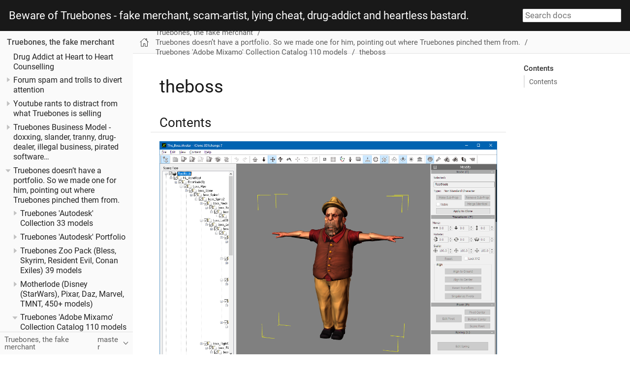

--- FILE ---
content_type: text/html; charset=utf-8
request_url: https://truebones.net/tb/mixamo/theboss.html
body_size: 13591
content:
<!DOCTYPE html><html lang="en"><head><style class="vjs-styles-defaults">
      .video-js {
        width: 300px;
        height: 150px;
      }

      .vjs-fluid {
        padding-top: 56.25%
      }
    </style>
    <meta charset="utf-8">
    <meta name="viewport" content="width=device-width,initial-scale=1">
    <title>theboss :: Beware of Truebones</title>
    <link rel="canonical" href="https://www.truebones.net/tb/mixamo/theboss.html">
    <link rel="prev" href="swat.html">
    <link rel="next" href="trex.html">
    <meta name="generator" content="Antora 2.3.4">
    <link rel="stylesheet" href="../../_/css/site.css">
    <link rel="stylesheet" href="../../_/css/site-extra.css">
    <link rel="stylesheet" href="../../_/css/vendor/far.css">
    <link rel="stylesheet" href="../../_/css/search.css">
    <link rel="icon" href="../../_/img/favicon.ico" type="image/x-icon">
    <link href="../../_/css/video-js.min.css" rel="stylesheet">
    <link rel="stylesheet" href="../../_/css/lightbox.min.css">
    
  </head>
  <body class="article">
<header class="header">
  <nav class="navbar">
    <div class="navbar-brand">
      <a class="navbar-item" href="https://truebones.net/">Beware of Truebones - fake merchant, scam-artist, lying cheat, drug-addict and heartless bastard.</a>
        <div class="navbar-item">
          <input id="search-input" type="text" placeholder="Search docs">
        <div class="search-result-dropdown-menu"></div></div>
      <button class="navbar-burger" data-target="topbar-nav">
        <span></span>
        <span></span>
        <span></span>
      </button>
    </div>
    <div id="topbar-nav" class="navbar-menu">
    </div>
  </nav>
</header>
<div class="body">
<div class="nav-container" data-component="tb" data-version="master">
  <aside class="nav">
    <div class="panels">
<div class="nav-panel-menu is-active" data-panel="menu">
  <nav class="nav-menu">
    <h3 class="title"><a href="/tb/">Truebones, the fake merchant</a></h3>
<ul class="nav-list">
  <li class="nav-item is-active is-current-path" data-depth="0">
<ul class="nav-list">
  <li class="nav-item" data-depth="1">
    <a class="nav-link" href="/tb/drugs">Drug Addict at Heart to Heart Counselling</a>
  </li>
  <li class="nav-item" data-depth="1">
    <button class="nav-item-toggle"></button>
    <a class="nav-link" href="/tb/timeline">Forum spam and trolls to divert attention</a>
<ul class="nav-list">
  <li class="nav-item" data-depth="2">
    <a class="nav-link" href="/tb/banned/animstreet">AnimStreet FreeBones</a>
  </li>
  <li class="nav-item" data-depth="2">
    <a class="nav-link" href="/tb/banned/away3ddev">Away3dDev - May his true bones rest in pieces</a>
  </li>
  <li class="nav-item" data-depth="2">
    <a class="nav-link" href="/tb/banned/blender">Truebones blended at Blender</a>
  </li>
  <li class="nav-item" data-depth="2">
    <a class="nav-link" href="/tb/banned/c4dcafe">C4D Cafe Guest</a>
  </li>
  <li class="nav-item" data-depth="2">
    <a class="nav-link" href="/tb/banned/cgsociety">CGSociety blacklisting</a>
  </li>
  <li class="nav-item" data-depth="2">
    <a class="nav-link" href="/tb/banned/daz3d">Daz3D Guest</a>
  </li>
  <li class="nav-item" data-depth="2">
    <button class="nav-item-toggle"></button>
    <a class="nav-link" href="/tb/banned/foundry">Foundry Forums Banning</a>
<ul class="nav-list">
  <li class="nav-item" data-depth="3">
    <a class="nav-link" href="/tb/banned/foundryevidence">Foundry Forums Evidence</a>
  </li>
</ul>
  </li>
  <li class="nav-item" data-depth="2">
    <button class="nav-item-toggle"></button>
    <a class="nav-link" href="/tb/banned/garagegames">Garage Games - Boycott…​ Sucks and practices business unfairly and discriminates!</a>
<ul class="nav-list">
  <li class="nav-item" data-depth="3">
    <a class="nav-link" href="/tb/banned/garagegamesevidence">Garage Games Evidence</a>
  </li>
</ul>
  </li>
  <li class="nav-item" data-depth="2">
    <a class="nav-link" href="/tb/banned/ipisoft">iPiSoft Banning and Truebones Autodesk Collection Harassment</a>
  </li>
  <li class="nav-item" data-depth="2">
    <a class="nav-link" href="/tb/banned/ikinema">iKinema no more</a>
  </li>
  <li class="nav-item" data-depth="2">
    <a class="nav-link" href="/tb/banned/mailchimp">Mailchimp Emails removed</a>
  </li>
  <li class="nav-item" data-depth="2">
    <a class="nav-link" href="/tb/banned/neowiz">Neowiz Games take-down notice</a>
  </li>
  <li class="nav-item" data-depth="2">
    <a class="nav-link" href="/tb/banned/odforce">Odforce …​ have been unacceptable. Too much jitter and erratic motion</a>
  </li>
  <li class="nav-item" data-depth="2">
    <a class="nav-link" href="/tb/banned/polycount">Polycount Banning</a>
  </li>
  <li class="nav-item" data-depth="2">
    <a class="nav-link" href="/tb/banned/provideo">Slander at ProVideoCoalition</a>
  </li>
  <li class="nav-item" data-depth="2">
    <button class="nav-item-toggle"></button>
    <a class="nav-link" href="/tb/banned/reallusion">Reallusion Slander (Video) </a>
<ul class="nav-list">
  <li class="nav-item" data-depth="3">
    <a class="nav-link" href="/tb/banned/reallusioniray">Reallusion IRAY Evidence</a>
  </li>
</ul>
  </li>
  <li class="nav-item" data-depth="2">
    <a class="nav-link" href="/tb/banned/reddit">Reddit Scam Warning</a>
  </li>
  <li class="nav-item" data-depth="2">
    <a class="nav-link" href="/tb/banned/secondlife">No second-life.</a>
  </li>
  <li class="nav-item" data-depth="2">
    <a class="nav-link" href="/tb/banned/seemless3d">Ghosted at Seemless3d</a>
  </li>
  <li class="nav-item" data-depth="2">
    <a class="nav-link" href="/tb/banned/shiva">Shitty Spam at Shiva</a>
  </li>
  <li class="nav-item" data-depth="2">
    <button class="nav-item-toggle"></button>
    <a class="nav-link" href="/tb/banned/sidefx">SideFx Houdini, Member Banning</a>
<ul class="nav-list">
  <li class="nav-item" data-depth="3">
    <a class="nav-link" href="/tb/banned/sidefxevidence">SideFx Evidence</a>
  </li>
</ul>
  </li>
  <li class="nav-item" data-depth="2">
    <button class="nav-item-toggle"></button>
    <a class="nav-link" href="/tb/banned/sketchfab">Sketchfab banned until 2044</a>
<ul class="nav-list">
  <li class="nav-item" data-depth="3">
    <a class="nav-link" href="/tb/banned/sketchfabevidence">Sketchfab Evidence</a>
  </li>
</ul>
  </li>
  <li class="nav-item" data-depth="2">
    <a class="nav-link" href="/tb/banned/techartists">Tech-Artists.org Removal</a>
  </li>
  <li class="nav-item" data-depth="2">
    <a class="nav-link" href="/tb/rokoko">Truebones banned from Rokoko</a>
  </li>
  <li class="nav-item" data-depth="2">
    <button class="nav-item-toggle"></button>
    <a class="nav-link" href="/tb/banned/unity3d">Unity3d Store and Forum Banning</a>
<ul class="nav-list">
  <li class="nav-item" data-depth="3">
    <a class="nav-link" href="/tb/banned/unity3devidence">Unity3d Evidence (large)</a>
  </li>
</ul>
  </li>
  <li class="nav-item" data-depth="2">
    <a class="nav-link" href="/tb/banned/vfxcommunity">VFXCommunity - Garbage animation at</a>
  </li>
  <li class="nav-item" data-depth="2">
    <a class="nav-link" href="/tb/banned/youtube">Youtube - Account terminations and false take-down notices</a>
  </li>
  <li class="nav-item" data-depth="2">
    <a class="nav-link" href="/tb/banned/vimeo">Removed from Vimeo</a>
  </li>
  <li class="nav-item" data-depth="2">
    <a class="nav-link" href="/tb/banned/stalking">White Lake man accused of stalking</a>
  </li>
</ul>
  </li>
  <li class="nav-item" data-depth="1">
    <button class="nav-item-toggle"></button>
    <a class="nav-link" href="/tb/youtube">Youtube rants to distract from what Truebones is selling</a>
<ul class="nav-list">
  <li class="nav-item" data-depth="2">
    <a class="nav-link" href="/tb/rants/rants">Youtube Rants - 3D Hypocrites</a>
  </li>
  <li class="nav-item" data-depth="2">
    <button class="nav-item-toggle"></button>
    <a class="nav-link" href="/tb/rants/rants-truebones">Youtube Rants - Truebones</a>
<ul class="nav-list">
  <li class="nav-item" data-depth="3">
    <a class="nav-link" href="/tb/rants/2018/classiecriminalsmusicproducedbyjoefuturemusicproductions">"Classie Criminals" Music Produced by Joe Future Music Productions.</a>
  </li>
  <li class="nav-item" data-depth="3">
    <a class="nav-link" href="/tb/rants/2018/ben-tutt-and-jet-strange-getting-their-plot-on-to-kill-truebones-for-wun">Ben Tutt and Jet Strange Getting their PLOT on to KILL Truebones for Wun</a>
  </li>
  <li class="nav-item" data-depth="3">
    <a class="nav-link" href="/tb/rants/2018/truebones-beef-with-rooboo-aka-falsemeats-and-the-gumball-machine3">TRUEBONES BEEF WITH ROOBOO aka FALSE MEATS and the GUMBALL MACHINE</a>
  </li>
  <li class="nav-item" data-depth="3">
    <a class="nav-link" href="/tb/rants/2018/stopplayingvideogameswithmyreallife">STOP PLAYING VIDEO GAMES with my REAL LIFE!</a>
  </li>
  <li class="nav-item" data-depth="3">
    <a class="nav-link" href="/tb/rants/2017/hitler">Hitler Finds out The I Clone Character Animation Contest was Rigged</a>
  </li>
  <li class="nav-item" data-depth="3">
    <a class="nav-link" href="/tb/rants/2017/ipisoftikenama">iKinema lies are yellow</a>
  </li>
  <li class="nav-item" data-depth="3">
    <a class="nav-link" href="/tb/rants/2017/iclonemalone">iKlone Malone</a>
  </li>
  <li class="nav-item" data-depth="3">
    <a class="nav-link" href="/tb/rants/2017/iclonemotions">I-Clone iMotions Ride, Iclone iMotions Chain, I-Clone Dance i-Motions CHOKE 1, I-Clone Dance with i-motions, Do Or Die" DANCE iMotions in ICLONE 1, Patrone i motions 1, Olivia and DANCE i-Motions for I-Clone 1</a>
  </li>
  <li class="nav-item" data-depth="3">
    <a class="nav-link" href="/tb/rants/2017/strawmenscarecrowsandtheunrealvictimshamingofmrbonesbytruebones">Strawmen, Scarecrows and the UNREAL Victim Shaming of MrBones by Truebones</a>
  </li>
  <li class="nav-item" data-depth="3">
    <a class="nav-link" href="/tb/rants/2017/truebonesdominosapiracydocumentaryfilmbyjoemcpeek">Truebones Domino’s A Piracy Documentary film by Joe McPeek</a>
  </li>
  <li class="nav-item" data-depth="3">
    <a class="nav-link" href="/tb/rants/2017/robotlawyer">THE ROBOT LAWYER SPEAKS TO WUNGUN, UNITY3D and MIXAMO REGARDING PIRACY AND COPYRIGHT THEFT, THE FAIR USE AND COPYRIGHT ACT, FUCYA "THE FAIR USE COPYRIGHT ACT" JOE EXPLAINS WHAT REAL PIRACY IS.</a>
  </li>
  <li class="nav-item" data-depth="3">
    <a class="nav-link" href="#rants/2019feb/PENISENVYADesperateTROLLSlaststandADocumentaryFilmbyJosephEarlMcPeek.adoc">"PENIS ENVY" A Desperate TROLLS last stand…​</a>
  </li>
  <li class="nav-item" data-depth="3">
    <a class="nav-link" href="/tb/rants/rants-rips">Youtube Rants - 3D Models Rips</a>
  </li>
  <li class="nav-item" data-depth="3">
    <a class="nav-link" href="/tb/rants/rants-drums">Youtube Rants - Joe on Drums</a>
  </li>
</ul>
  </li>
  <li class="nav-item" data-depth="2">
    <button class="nav-item-toggle"></button>
    <a class="nav-link" href="/tb/rants/rants-truebones2019">Youtube Rants - Truebones 2019</a>
<ul class="nav-list">
  <li class="nav-item" data-depth="3">
    <a class="nav-link" href="/tb/rants/2019feb/empireoflies">Empire of lies</a>
  </li>
  <li class="nav-item" data-depth="3">
    <a class="nav-link" href="/tb/rants/2019feb/empireoflies2">Empire of lies 2</a>
  </li>
</ul>
  </li>
  <li class="nav-item" data-depth="2">
    <a class="nav-link" href="/tb/rants/rotter">Rotterdamic Movies</a>
  </li>
  <li class="nav-item" data-depth="2">
    <a class="nav-link" href="/tb/rants/toddfox">Todd Fox Truth Videos</a>
  </li>
</ul>
  </li>
  <li class="nav-item" data-depth="1">
    <button class="nav-item-toggle"></button>
    <a class="nav-link" href="/tb/controversy">Truebones Business Model - doxxing, slander, tranny, drug-dealer, illegal business, pirated software…​</a>
<ul class="nav-list">
  <li class="nav-item" data-depth="2">
    <a class="nav-link" href="/tb/controversy/dmcacounternotice">DMCA Template, because Truebones can’t seem to write one</a>
  </li>
  <li class="nav-item" data-depth="2">
    <a class="nav-link" href="/tb/controversy/dmcacounternotice2">DMCA Counter notice for idiots</a>
  </li>
  <li class="nav-item" data-depth="2">
    <a class="nav-link" href="/tb/controversy/drugaddict">Truebones Drug Addiction</a>
  </li>
  <li class="nav-item" data-depth="2">
    <a class="nav-link" href="/tb/controversy/liargumroad">Gumroad nearly gets sued</a>
  </li>
  <li class="nav-item" data-depth="2">
    <a class="nav-link" href="/tb/controversy/businessregistration">Truebones Faux Business Registration, claims of business ruin, doxxing!</a>
  </li>
  <li class="nav-item" data-depth="2">
    <a class="nav-link" href="/tb/controversy/mixamostolefromtruebones">Truebones claims Mixamo stole from Truebones! We put the evidence in plain sight.</a>
  </li>
  <li class="nav-item" data-depth="2">
    <a class="nav-link" href="/tb/controversy/duplicates">Massive amount of duplicates</a>
  </li>
  <li class="nav-item" data-depth="2">
    <a class="nav-link" href="/tb/controversy/paypalrefunds">Does Truebones issue PayPal refunds?</a>
  </li>
  <li class="nav-item" data-depth="2">
    <a class="nav-link" href="/tb/controversy/othercontent">Truebones doesn’t deliver and scams</a>
  </li>
  <li class="nav-item" data-depth="2">
    <a class="nav-link" href="/tb/controversy/brekel">Brekel illegal reselling</a>
  </li>
  <li class="nav-item" data-depth="2">
    <a class="nav-link" href="/tb/controversy/facebot">Facebot illegal reselling</a>
  </li>
  <li class="nav-item" data-depth="2">
    <a class="nav-link" href="/tb/controversy/kubold">Kubold Slander</a>
  </li>
  <li class="nav-item" data-depth="2">
    <a class="nav-link" href="/tb/controversy/montyoum">Slander of Monty Oum</a>
  </li>
  <li class="nav-item" data-depth="2">
    <a class="nav-link" href="/tb/controversy/piracy">Pirating iPiSoft, MotionBuilder</a>
  </li>
  <li class="nav-item" data-depth="2">
    <a class="nav-link" href="/tb/controversy/mocapgarage">Mocap garage bedroom</a>
  </li>
  <li class="nav-item" data-depth="2">
    <a class="nav-link" href="/tb/controversy/cmu">CMU Motions, doesn’t Truebones own a Mocap studio, or…​?</a>
  </li>
  <li class="nav-item" data-depth="2">
    <a class="nav-link" href="/tb/controversy/subscription">Truebones subscription to pirated assets</a>
  </li>
  <li class="nav-item" data-depth="2">
    <a class="nav-link" href="/tb/buyingtips">Buying Tips</a>
  </li>
</ul>
  </li>
  <li class="nav-item is-active is-current-path" data-depth="1">
    <button class="nav-item-toggle"></button>
    <a class="nav-link" href="/tb/models">Truebones doesn’t have a portfolio. So we made one for him, pointing out where Truebones pinched them from.</a>
<ul class="nav-list">
  <li class="nav-item" data-depth="2">
    <button class="nav-item-toggle"></button>
    <a class="nav-link" href="/tb/autodesk/truebonesautodeskcollection">Truebones 'Autodesk' Collection 33 models</a>
<ul class="nav-list">
  <li class="nav-item" data-depth="3">
    <a class="nav-link" href="/tb/autodesk/autodeskscript">Autodesk Script</a>
  </li>
  <li class="nav-item" data-depth="3">
    <a class="nav-link" href="/tb/autodesk/contentlisting">Content Listing</a>
  </li>
  <li class="nav-item" data-depth="3">
    <a class="nav-link" href="/tb/autodesk/bigbob">BigBob (Premium)</a>
  </li>
  <li class="nav-item" data-depth="3">
    <a class="nav-link" href="/tb/autodesk/blue">Blue (Premium, Highres)</a>
  </li>
  <li class="nav-item" data-depth="3">
    <a class="nav-link" href="/tb/autodesk/boxingguy">Boxing Guy (Premium)</a>
  </li>
  <li class="nav-item" data-depth="3">
    <a class="nav-link" href="/tb/autodesk/businesswoman">Business Woman</a>
  </li>
  <li class="nav-item" data-depth="3">
    <a class="nav-link" href="/tb/autodesk/cherri">Cherri (Highres)</a>
  </li>
  <li class="nav-item" data-depth="3">
    <a class="nav-link" href="/tb/autodesk/doctor">Doctor</a>
  </li>
  <li class="nav-item" data-depth="3">
    <a class="nav-link" href="/tb/autodesk/fatty">Fatty (Premium, Highres)</a>
  </li>
  <li class="nav-item" data-depth="3">
    <a class="nav-link" href="/tb/autodesk/flow">Flo</a>
  </li>
  <li class="nav-item" data-depth="3">
    <a class="nav-link" href="/tb/autodesk/grandma">Grandma (Premium, Highres)</a>
  </li>
  <li class="nav-item" data-depth="3">
    <a class="nav-link" href="/tb/autodesk/greenguy">GreenGuy (Premium)</a>
  </li>
  <li class="nav-item" data-depth="3">
    <a class="nav-link" href="/tb/autodesk/greenstress">GreenStress (Premium)</a>
  </li>
  <li class="nav-item" data-depth="3">
    <a class="nav-link" href="/tb/autodesk/gyra">Gyra</a>
  </li>
  <li class="nav-item" data-depth="3">
    <a class="nav-link" href="/tb/autodesk/headscarpilot">HardScar Pilot (Premium)</a>
  </li>
  <li class="nav-item" data-depth="3">
    <a class="nav-link" href="/tb/autodesk/jack">Jack (Premium)</a>
  </li>
  <li class="nav-item" data-depth="3">
    <a class="nav-link" href="/tb/autodesk/jenner">Bruce / Jenner</a>
  </li>
  <li class="nav-item" data-depth="3">
    <a class="nav-link" href="/tb/autodesk/joem">Joem (Premium)</a>
  </li>
  <li class="nav-item" data-depth="3">
    <a class="nav-link" href="/tb/autodesk/kimmy">Kimmy (Premium)</a>
  </li>
  <li class="nav-item" data-depth="3">
    <a class="nav-link" href="/tb/autodesk/missblue">Miss Blue (Premium, Highres)</a>
  </li>
  <li class="nav-item" data-depth="3">
    <a class="nav-link" href="/tb/autodesk/mrsharp">Mr Sharp (Premium)</a>
  </li>
  <li class="nav-item" data-depth="3">
    <a class="nav-link" href="/tb/autodesk/nurse">Nurse</a>
  </li>
  <li class="nav-item" data-depth="3">
    <a class="nav-link" href="/tb/autodesk/one">One</a>
  </li>
  <li class="nav-item" data-depth="3">
    <a class="nav-link" href="/tb/autodesk/purpsy">Purpsy(BrokenModel)</a>
  </li>
  <li class="nav-item" data-depth="3">
    <a class="nav-link" href="/tb/autodesk/r40guy">R40 Guy</a>
  </li>
  <li class="nav-item" data-depth="3">
    <a class="nav-link" href="/tb/autodesk/she-ra">SheRa (Premium), Sweet Orangess(Premium,BrokenModel), Whitney</a>
  </li>
  <li class="nav-item" data-depth="3">
    <a class="nav-link" href="/tb/autodesk/susyq">Susyq</a>
  </li>
  <li class="nav-item" data-depth="3">
    <a class="nav-link" href="/tb/autodesk/tigress">Tigress</a>
  </li>
  <li class="nav-item" data-depth="3">
    <a class="nav-link" href="/tb/autodesk/witch">Witch (Premium, Highres)</a>
  </li>
</ul>
  </li>
  <li class="nav-item" data-depth="2">
    <button class="nav-item-toggle"></button>
    <a class="nav-link" href="/tb/autodeskfree3d/free3d">Truebones 'Autodesk' Portfolio</a>
<ul class="nav-list">
  <li class="nav-item" data-depth="3">
    <a class="nav-link" href="/tb/autodeskfree3d/badbetty">Bad Betty</a>
  </li>
  <li class="nav-item" data-depth="3">
    <a class="nav-link" href="/tb/autodeskfree3d/peggysue">Peggy Sue</a>
  </li>
  <li class="nav-item" data-depth="3">
    <a class="nav-link" href="/tb/autodeskfree3d/psychocop">Psychocop</a>
  </li>
</ul>
  </li>
  <li class="nav-item" data-depth="2">
    <button class="nav-item-toggle"></button>
    <a class="nav-link" href="/tb/zoo/zoo">Truebones Zoo Pack (Bless, Skyrim, Resident Evil, Conan Exiles) 39 models</a>
<ul class="nav-list">
  <li class="nav-item" data-depth="3">
    <a class="nav-link" href="/tb/zoo/contents">Contents</a>
  </li>
  <li class="nav-item" data-depth="3">
    <a class="nav-link" href="/tb/zoo/allegator">allegator (Resident Evil)</a>
  </li>
  <li class="nav-item" data-depth="3">
    <a class="nav-link" href="/tb/zoo/ant">ant (Bless Online)</a>
  </li>
  <li class="nav-item" data-depth="3">
    <a class="nav-link" href="/tb/zoo/bat">bat (Resident Evil)</a>
  </li>
  <li class="nav-item" data-depth="3">
    <a class="nav-link" href="/tb/zoo/bear">bear</a>
  </li>
  <li class="nav-item" data-depth="3">
    <a class="nav-link" href="/tb/zoo/bearall">bear-all</a>
  </li>
  <li class="nav-item" data-depth="3">
    <a class="nav-link" href="/tb/zoo/bird">bird</a>
  </li>
  <li class="nav-item" data-depth="3">
    <a class="nav-link" href="/tb/zoo/buffalo">buffalo</a>
  </li>
  <li class="nav-item" data-depth="3">
    <a class="nav-link" href="/tb/zoo/buzardall">buzardall (BlessOnline)</a>
  </li>
  <li class="nav-item" data-depth="3">
    <a class="nav-link" href="/tb/zoo/camel">camel (Conan Exiles)</a>
  </li>
  <li class="nav-item" data-depth="3">
    <a class="nav-link" href="/tb/zoo/cat">cat</a>
  </li>
  <li class="nav-item" data-depth="3">
    <a class="nav-link" href="/tb/zoo/centipede">centipede</a>
  </li>
  <li class="nav-item" data-depth="3">
    <a class="nav-link" href="/tb/zoo/chicken">chicken (BlessOnline)</a>
  </li>
  <li class="nav-item" data-depth="3">
    <a class="nav-link" href="/tb/zoo/comodoa">comoda</a>
  </li>
  <li class="nav-item" data-depth="3">
    <a class="nav-link" href="/tb/zoo/cricket">cricket (BlessOnline)</a>
  </li>
  <li class="nav-item" data-depth="3">
    <a class="nav-link" href="/tb/zoo/elephant">Elephant (BlessOnline)</a>
  </li>
  <li class="nav-item" data-depth="3">
    <a class="nav-link" href="/tb/zoo/fox">fox (BlessOnline)</a>
  </li>
  <li class="nav-item" data-depth="3">
    <a class="nav-link" href="/tb/zoo/isopeda">isopeda (BlessOnline)</a>
  </li>
  <li class="nav-item" data-depth="3">
    <a class="nav-link" href="/tb/zoo/jaguar">jaguar (BlessOnline)</a>
  </li>
  <li class="nav-item" data-depth="3">
    <a class="nav-link" href="/tb/zoo/pirana">pirana</a>
  </li>
  <li class="nav-item" data-depth="3">
    <a class="nav-link" href="/tb/zoo/polarbear">polarbear</a>
  </li>
  <li class="nav-item" data-depth="3">
    <a class="nav-link" href="/tb/zoo/pteranodon">pterandon</a>
  </li>
  <li class="nav-item" data-depth="3">
    <a class="nav-link" href="/tb/zoo/puppy">Puppy</a>
  </li>
  <li class="nav-item" data-depth="3">
    <a class="nav-link" href="/tb/zoo/raptor">Raptor</a>
  </li>
  <li class="nav-item" data-depth="3">
    <a class="nav-link" href="/tb/zoo/rat">Rat</a>
  </li>
  <li class="nav-item" data-depth="3">
    <a class="nav-link" href="/tb/zoo/reindeer">Reindeer (BlessOnline)</a>
  </li>
  <li class="nav-item" data-depth="3">
    <a class="nav-link" href="/tb/zoo/rhino">Rhino (BlessOnline)</a>
  </li>
  <li class="nav-item" data-depth="3">
    <a class="nav-link" href="/tb/zoo/roach">Roach</a>
  </li>
  <li class="nav-item" data-depth="3">
    <a class="nav-link" href="/tb/zoo/sabre">Sabre</a>
  </li>
  <li class="nav-item" data-depth="3">
    <a class="nav-link" href="/tb/zoo/sandmouse">sandmouse</a>
  </li>
  <li class="nav-item" data-depth="3">
    <a class="nav-link" href="/tb/zoo/scorpion">Scorpion (BlessOnline)</a>
  </li>
  <li class="nav-item" data-depth="3">
    <a class="nav-link" href="/tb/zoo/skunk">Skunk</a>
  </li>
  <li class="nav-item" data-depth="3">
    <a class="nav-link" href="/tb/zoo/spider">Spider (Skyrim)</a>
  </li>
  <li class="nav-item" data-depth="3">
    <a class="nav-link" href="/tb/zoo/stego">Stego</a>
  </li>
  <li class="nav-item" data-depth="3">
    <a class="nav-link" href="/tb/zoo/trex">Trex</a>
  </li>
  <li class="nav-item" data-depth="3">
    <a class="nav-link" href="/tb/zoo/tricera">Tricera</a>
  </li>
  <li class="nav-item" data-depth="3">
    <a class="nav-link" href="/tb/zoo/tukan">Tukan / Tucan (BlessOnline)</a>
  </li>
  <li class="nav-item" data-depth="3">
    <a class="nav-link" href="/tb/zoo/turtoise">Turoise</a>
  </li>
  <li class="nav-item" data-depth="3">
    <a class="nav-link" href="/tb/zoo/tyranno">Tyrano</a>
  </li>
</ul>
  </li>
  <li class="nav-item" data-depth="2">
    <button class="nav-item-toggle"></button>
    <a class="nav-link" href="/tb/motherlode/motherlode">Motherlode (Disney (StarWars), Pixar, Daz, Marvel, TMNT, 450+ models)</a>
<ul class="nav-list">
  <li class="nav-item" data-depth="3">
    <button class="nav-item-toggle"></button>
    <a class="nav-link" href="/tb/motherlode/allstars/allstars">All Stars</a>
<ul class="nav-list">
  <li class="nav-item" data-depth="4">
    <a class="nav-link" href="/tb/motherlode/allstars/1footsoldier">1footsoldier (TMNT game)</a>
  </li>
  <li class="nav-item" data-depth="4">
    <a class="nav-link" href="/tb/motherlode/allstars/1footsoldier2">1footsoldier2 (TMNT game)</a>
  </li>
  <li class="nav-item" data-depth="4">
    <a class="nav-link" href="/tb/motherlode/allstars/1rapheal">1rapheal (TMNT game)</a>
  </li>
  <li class="nav-item" data-depth="4">
    <a class="nav-link" href="/tb/motherlode/allstars/admiralackbar">admiralackbar (Star wars)</a>
  </li>
  <li class="nav-item" data-depth="4">
    <a class="nav-link" href="/tb/motherlode/allstars/anakin1">anakin1 (Star wars)</a>
  </li>
  <li class="nav-item" data-depth="4">
    <a class="nav-link" href="/tb/motherlode/allstars/anakin2">anakin2 (Star wars)</a>
  </li>
  <li class="nav-item" data-depth="4">
    <a class="nav-link" href="/tb/motherlode/allstars/arnold">arnold</a>
  </li>
  <li class="nav-item" data-depth="4">
    <a class="nav-link" href="/tb/motherlode/allstars/arnoldt80">arnoldt80</a>
  </li>
  <li class="nav-item" data-depth="4">
    <a class="nav-link" href="/tb/motherlode/allstars/baby_love_lingerie">baby_love_lingerie (Autodesk)</a>
  </li>
  <li class="nav-item" data-depth="4">
    <a class="nav-link" href="/tb/motherlode/allstars/batman">batman</a>
  </li>
  <li class="nav-item" data-depth="4">
    <a class="nav-link" href="/tb/motherlode/allstars/biffjr">biffjr</a>
  </li>
  <li class="nav-item" data-depth="4">
    <a class="nav-link" href="/tb/motherlode/allstars/bikinicladmariamnude">bikinicladmariamnude</a>
  </li>
  <li class="nav-item" data-depth="4">
    <a class="nav-link" href="/tb/motherlode/allstars/blondie">blondie (Fuse)</a>
  </li>
  <li class="nav-item" data-depth="4">
    <a class="nav-link" href="/tb/motherlode/allstars/bobafett">bobafett</a>
  </li>
  <li class="nav-item" data-depth="4">
    <a class="nav-link" href="/tb/motherlode/allstars/bobafett1">bobafett1</a>
  </li>
  <li class="nav-item" data-depth="4">
    <a class="nav-link" href="/tb/motherlode/allstars/bobafett2">bobafett2</a>
  </li>
  <li class="nav-item" data-depth="4">
    <a class="nav-link" href="/tb/motherlode/allstars/bonedraugr">bonedraugr</a>
  </li>
  <li class="nav-item" data-depth="4">
    <a class="nav-link" href="/tb/motherlode/allstars/bunny1">bunny1</a>
  </li>
  <li class="nav-item" data-depth="4">
    <a class="nav-link" href="/tb/motherlode/allstars/bunny2">bunny2</a>
  </li>
  <li class="nav-item" data-depth="4">
    <a class="nav-link" href="/tb/motherlode/allstars/buzz">buzz</a>
  </li>
  <li class="nav-item" data-depth="4">
    <a class="nav-link" href="/tb/motherlode/allstars/c3po">c3po (Starwars)</a>
  </li>
  <li class="nav-item" data-depth="4">
    <a class="nav-link" href="/tb/motherlode/allstars/chick">chick</a>
  </li>
  <li class="nav-item" data-depth="4">
    <a class="nav-link" href="/tb/motherlode/allstars/ciriam">ciriam</a>
  </li>
  <li class="nav-item" data-depth="4">
    <a class="nav-link" href="/tb/motherlode/allstars/dallasbody">dallasbody</a>
  </li>
  <li class="nav-item" data-depth="4">
    <a class="nav-link" href="/tb/motherlode/allstars/draugmeat">draugmeat</a>
  </li>
  <li class="nav-item" data-depth="4">
    <a class="nav-link" href="/tb/motherlode/allstars/elastigril">elastigril</a>
  </li>
  <li class="nav-item" data-depth="4">
    <a class="nav-link" href="/tb/motherlode/allstars/flo">flo</a>
  </li>
  <li class="nav-item" data-depth="4">
    <a class="nav-link" href="/tb/motherlode/allstars/ginger">ginger</a>
  </li>
  <li class="nav-item" data-depth="4">
    <a class="nav-link" href="/tb/motherlode/allstars/goblin">goblin</a>
  </li>
  <li class="nav-item" data-depth="4">
    <a class="nav-link" href="/tb/motherlode/allstars/golfer">golfer</a>
  </li>
  <li class="nav-item" data-depth="4">
    <a class="nav-link" href="/tb/motherlode/allstars/greenguy">greenguy</a>
  </li>
  <li class="nav-item" data-depth="4">
    <a class="nav-link" href="/tb/motherlode/allstars/hulk">hulk</a>
  </li>
  <li class="nav-item" data-depth="4">
    <a class="nav-link" href="/tb/motherlode/allstars/indigo">indigo</a>
  </li>
  <li class="nav-item" data-depth="4">
    <a class="nav-link" href="/tb/motherlode/allstars/iroman">iroman</a>
  </li>
  <li class="nav-item" data-depth="4">
    <a class="nav-link" href="/tb/motherlode/allstars/katyperry">katyperry</a>
  </li>
  <li class="nav-item" data-depth="4">
    <a class="nav-link" href="/tb/motherlode/allstars/kimmy">kimmy</a>
  </li>
  <li class="nav-item" data-depth="4">
    <a class="nav-link" href="/tb/motherlode/allstars/ladygaga">ladygaga</a>
  </li>
  <li class="nav-item" data-depth="4">
    <a class="nav-link" href="/tb/motherlode/allstars/luigi">luigi</a>
  </li>
  <li class="nav-item" data-depth="4">
    <a class="nav-link" href="/tb/motherlode/allstars/macewindu">macewindu</a>
  </li>
  <li class="nav-item" data-depth="4">
    <a class="nav-link" href="/tb/motherlode/allstars/mario">mario</a>
  </li>
  <li class="nav-item" data-depth="4">
    <a class="nav-link" href="/tb/motherlode/allstars/missbones">missbones</a>
  </li>
  <li class="nav-item" data-depth="4">
    <a class="nav-link" href="/tb/motherlode/allstars/mrincredibles">mrincredibles</a>
  </li>
  <li class="nav-item" data-depth="4">
    <a class="nav-link" href="/tb/motherlode/allstars/mycharacter">mycharacter</a>
  </li>
  <li class="nav-item" data-depth="4">
    <a class="nav-link" href="/tb/motherlode/allstars/neo">neo</a>
  </li>
  <li class="nav-item" data-depth="4">
    <a class="nav-link" href="/tb/motherlode/allstars/nude">nude</a>
  </li>
  <li class="nav-item" data-depth="4">
    <a class="nav-link" href="/tb/motherlode/allstars/obiwan">obiwan</a>
  </li>
  <li class="nav-item" data-depth="4">
    <a class="nav-link" href="/tb/motherlode/allstars/opagrampz">opagrampz</a>
  </li>
  <li class="nav-item" data-depth="4">
    <a class="nav-link" href="/tb/motherlode/allstars/peart3">peart3</a>
  </li>
  <li class="nav-item" data-depth="4">
    <a class="nav-link" href="/tb/motherlode/allstars/plookloon">plookloon</a>
  </li>
  <li class="nav-item" data-depth="4">
    <a class="nav-link" href="/tb/motherlode/allstars/shrek">shrek</a>
  </li>
  <li class="nav-item" data-depth="4">
    <a class="nav-link" href="/tb/motherlode/allstars/softball">softball</a>
  </li>
  <li class="nav-item" data-depth="4">
    <a class="nav-link" href="/tb/motherlode/allstars/solange">solange</a>
  </li>
  <li class="nav-item" data-depth="4">
    <a class="nav-link" href="/tb/motherlode/allstars/spiderman">spiderman</a>
  </li>
  <li class="nav-item" data-depth="4">
    <a class="nav-link" href="/tb/motherlode/allstars/spiderman2">spiderman2</a>
  </li>
  <li class="nav-item" data-depth="4">
    <a class="nav-link" href="/tb/motherlode/allstars/spock">spock</a>
  </li>
  <li class="nav-item" data-depth="4">
    <a class="nav-link" href="/tb/motherlode/allstars/spongebob">spongebob</a>
  </li>
  <li class="nav-item" data-depth="4">
    <a class="nav-link" href="/tb/motherlode/allstars/spongebob2">spongebob2</a>
  </li>
  <li class="nav-item" data-depth="4">
    <a class="nav-link" href="/tb/motherlode/allstars/sprader">sprader</a>
  </li>
  <li class="nav-item" data-depth="4">
    <a class="nav-link" href="/tb/motherlode/allstars/standard">standard</a>
  </li>
  <li class="nav-item" data-depth="4">
    <a class="nav-link" href="/tb/motherlode/allstars/steampunk_demolition">steampunk_demolition</a>
  </li>
  <li class="nav-item" data-depth="4">
    <a class="nav-link" href="/tb/motherlode/allstars/stevejobs">stevejobs</a>
  </li>
  <li class="nav-item" data-depth="4">
    <a class="nav-link" href="/tb/motherlode/allstars/stormtrooper">stormtrooper</a>
  </li>
  <li class="nav-item" data-depth="4">
    <a class="nav-link" href="/tb/motherlode/allstars/teacher">teacher</a>
  </li>
  <li class="nav-item" data-depth="4">
    <a class="nav-link" href="/tb/motherlode/allstars/tinerbell">tinerbell</a>
  </li>
  <li class="nav-item" data-depth="4">
    <a class="nav-link" href="/tb/motherlode/allstars/trump1">trump1 (Reallusion)</a>
  </li>
  <li class="nav-item" data-depth="4">
    <a class="nav-link" href="/tb/motherlode/allstars/trump2">trump2 (Reallusion)</a>
  </li>
  <li class="nav-item" data-depth="4">
    <a class="nav-link" href="/tb/motherlode/allstars/tygra">tygra</a>
  </li>
  <li class="nav-item" data-depth="4">
    <a class="nav-link" href="/tb/motherlode/allstars/vayntrub">vayntrub</a>
  </li>
  <li class="nav-item" data-depth="4">
    <a class="nav-link" href="/tb/motherlode/allstars/witchy">witchy (Autodesk)</a>
  </li>
  <li class="nav-item" data-depth="4">
    <a class="nav-link" href="/tb/motherlode/allstars/woody">woody</a>
  </li>
  <li class="nav-item" data-depth="4">
    <a class="nav-link" href="/tb/motherlode/allstars/xenoraven">xenoraven</a>
  </li>
  <li class="nav-item" data-depth="4">
    <a class="nav-link" href="/tb/motherlode/allstars/xenoraven2">xenoraven2</a>
  </li>
  <li class="nav-item" data-depth="4">
    <a class="nav-link" href="/tb/motherlode/allstars/yoda1">yoda1</a>
  </li>
  <li class="nav-item" data-depth="4">
    <a class="nav-link" href="/tb/motherlode/allstars/youngopa">youngopa</a>
  </li>
  <li class="nav-item" data-depth="4">
    <a class="nav-link" href="/tb/motherlode/allstars/zombiecop">zombiecop (Autodesk/Fuse)</a>
  </li>
</ul>
  </li>
  <li class="nav-item" data-depth="3">
    <button class="nav-item-toggle"></button>
    <a class="nav-link" href="/tb/motherlode/bot/">Bots</a>
<ul class="nav-list">
  <li class="nav-item" data-depth="4">
    <a class="nav-link" href="/tb/motherlode/bot/cgbot">cgbot</a>
  </li>
  <li class="nav-item" data-depth="4">
    <a class="nav-link" href="/tb/motherlode/bot/facehugger">facehugger</a>
  </li>
  <li class="nav-item" data-depth="4">
    <a class="nav-link" href="/tb/motherlode/bot/favaplant">favaplant</a>
  </li>
  <li class="nav-item" data-depth="4">
    <a class="nav-link" href="/tb/motherlode/bot/hundredeye">hundredeye</a>
  </li>
  <li class="nav-item" data-depth="4">
    <a class="nav-link" href="/tb/motherlode/bot/knight">knight</a>
  </li>
  <li class="nav-item" data-depth="4">
    <a class="nav-link" href="/tb/motherlode/bot/ninja">ninja</a>
  </li>
  <li class="nav-item" data-depth="4">
    <a class="nav-link" href="/tb/motherlode/bot/ninja2">ninja2</a>
  </li>
  <li class="nav-item" data-depth="4">
    <a class="nav-link" href="/tb/motherlode/bot/raptor">raptor</a>
  </li>
  <li class="nav-item" data-depth="4">
    <a class="nav-link" href="/tb/motherlode/bot/scorpion">scorpion</a>
  </li>
  <li class="nav-item" data-depth="4">
    <a class="nav-link" href="/tb/motherlode/bot/tower">tower</a>
  </li>
  <li class="nav-item" data-depth="4">
    <a class="nav-link" href="/tb/motherlode/bot/trex">trex</a>
  </li>
  <li class="nav-item" data-depth="4">
    <a class="nav-link" href="/tb/motherlode/bot/xeno">xeno</a>
  </li>
  <li class="nav-item" data-depth="4">
    <a class="nav-link" href="/tb/motherlode/bot/xenoranger">xenoranger</a>
  </li>
  <li class="nav-item" data-depth="4">
    <a class="nav-link" href="/tb/motherlode/bot/xenoraven">xenoraven</a>
  </li>
</ul>
  </li>
  <li class="nav-item" data-depth="3">
    <button class="nav-item-toggle"></button>
    <a class="nav-link" href="/tb/motherlode/autobatch/">AutoBatch</a>
<ul class="nav-list">
  <li class="nav-item" data-depth="4">
    <a class="nav-link" href="/tb/motherlode/autobatch/erna">erna</a>
  </li>
  <li class="nav-item" data-depth="4">
    <a class="nav-link" href="/tb/motherlode/autobatch/mrcasualbones">mrcasualbones</a>
  </li>
  <li class="nav-item" data-depth="4">
    <a class="nav-link" href="/tb/motherlode/autobatch/nikkimenaage">nikkimenaage</a>
  </li>
  <li class="nav-item" data-depth="4">
    <a class="nav-link" href="/tb/motherlode/autobatch/peg">peg</a>
  </li>
  <li class="nav-item" data-depth="4">
    <a class="nav-link" href="/tb/motherlode/autobatch/tyra">tyra</a>
  </li>
  <li class="nav-item" data-depth="4">
    <a class="nav-link" href="/tb/motherlode/autobatch/witchywoman">witchywoman (Autodesk)</a>
  </li>
  <li class="nav-item" data-depth="4">
    <a class="nav-link" href="/tb/motherlode/autobatch/wun">wun (Autodesk)</a>
  </li>
  <li class="nav-item" data-depth="4">
    <a class="nav-link" href="/tb/motherlode/autobatch/wun2">wun2 (Autodesk)</a>
  </li>
  <li class="nav-item" data-depth="4">
    <a class="nav-link" href="/tb/motherlode/autobatch/wun3">wun3 (Autodesk)</a>
  </li>
  <li class="nav-item" data-depth="4">
    <a class="nav-link" href="/tb/motherlode/autobatch/wun4">wun4 (Autodesk)</a>
  </li>
  <li class="nav-item" data-depth="4">
    <a class="nav-link" href="/tb/motherlode/autobatch/zelfina">zelfina</a>
  </li>
</ul>
  </li>
  <li class="nav-item" data-depth="3">
    <button class="nav-item-toggle"></button>
    <a class="nav-link" href="/tb/motherlode/cartoon/">Cartoon</a>
<ul class="nav-list">
  <li class="nav-item" data-depth="4">
    <a class="nav-link" href="/tb/motherlode/cartoon/bunny">bunny</a>
  </li>
  <li class="nav-item" data-depth="4">
    <a class="nav-link" href="/tb/motherlode/cartoon/chickenator">chickenator</a>
  </li>
  <li class="nav-item" data-depth="4">
    <a class="nav-link" href="/tb/motherlode/cartoon/chuck">chuck</a>
  </li>
  <li class="nav-item" data-depth="4">
    <a class="nav-link" href="/tb/motherlode/cartoon/diqno">diqno</a>
  </li>
  <li class="nav-item" data-depth="4">
    <a class="nav-link" href="/tb/motherlode/cartoon/drunksanta">drunksanta</a>
  </li>
  <li class="nav-item" data-depth="4">
    <a class="nav-link" href="/tb/motherlode/cartoon/johnny">johnny</a>
  </li>
  <li class="nav-item" data-depth="4">
    <a class="nav-link" href="/tb/motherlode/cartoon/patrick">patrick</a>
  </li>
  <li class="nav-item" data-depth="4">
    <a class="nav-link" href="/tb/motherlode/cartoon/santa">santa</a>
  </li>
  <li class="nav-item" data-depth="4">
    <a class="nav-link" href="/tb/motherlode/cartoon/spongebob">spongebob (Nickelodeon)</a>
  </li>
</ul>
  </li>
  <li class="nav-item" data-depth="3">
    <button class="nav-item-toggle"></button>
    <a class="nav-link" href="/tb/motherlode/children/">children</a>
<ul class="nav-list">
  <li class="nav-item" data-depth="4">
    <a class="nav-link" href="/tb/motherlode/children/bruce">bruce</a>
  </li>
  <li class="nav-item" data-depth="4">
    <a class="nav-link" href="/tb/motherlode/children/clementine">clementine</a>
  </li>
  <li class="nav-item" data-depth="4">
    <a class="nav-link" href="/tb/motherlode/children/girlmesh">girlmesh</a>
  </li>
  <li class="nav-item" data-depth="4">
    <a class="nav-link" href="/tb/motherlode/children/kid">kid</a>
  </li>
</ul>
  </li>
  <li class="nav-item" data-depth="3">
    <button class="nav-item-toggle"></button>
    <a class="nav-link" href="/tb/motherlode/comics/">comics</a>
<ul class="nav-list">
  <li class="nav-item" data-depth="4">
    <a class="nav-link" href="/tb/motherlode/comics/1catwoman">1catwoman</a>
  </li>
  <li class="nav-item" data-depth="4">
    <a class="nav-link" href="/tb/motherlode/comics/abomination2">abomination2</a>
  </li>
  <li class="nav-item" data-depth="4">
    <a class="nav-link" href="/tb/motherlode/comics/abonimation">abonimation</a>
  </li>
  <li class="nav-item" data-depth="4">
    <a class="nav-link" href="/tb/motherlode/comics/bane">bane</a>
  </li>
  <li class="nav-item" data-depth="4">
    <a class="nav-link" href="/tb/motherlode/comics/bane3">bane3</a>
  </li>
  <li class="nav-item" data-depth="4">
    <a class="nav-link" href="/tb/motherlode/comics/batman">batman</a>
  </li>
  <li class="nav-item" data-depth="4">
    <a class="nav-link" href="/tb/motherlode/comics/blacksuite">blacksuite</a>
  </li>
  <li class="nav-item" data-depth="4">
    <a class="nav-link" href="/tb/motherlode/comics/crimson">crimson</a>
  </li>
  <li class="nav-item" data-depth="4">
    <a class="nav-link" href="/tb/motherlode/comics/cyclope">cyclope</a>
  </li>
  <li class="nav-item" data-depth="4">
    <a class="nav-link" href="/tb/motherlode/comics/daredevil">daredevil</a>
  </li>
  <li class="nav-item" data-depth="4">
    <a class="nav-link" href="/tb/motherlode/comics/darkknight">darkknight</a>
  </li>
  <li class="nav-item" data-depth="4">
    <a class="nav-link" href="/tb/motherlode/comics/darthvader">darthvader</a>
  </li>
  <li class="nav-item" data-depth="4">
    <a class="nav-link" href="/tb/motherlode/comics/electro">electro</a>
  </li>
  <li class="nav-item" data-depth="4">
    <a class="nav-link" href="/tb/motherlode/comics/gemini">gemini</a>
  </li>
  <li class="nav-item" data-depth="4">
    <a class="nav-link" href="/tb/motherlode/comics/hammerdrone">hammerdrone</a>
  </li>
  <li class="nav-item" data-depth="4">
    <a class="nav-link" href="/tb/motherlode/comics/iceman">iceman</a>
  </li>
  <li class="nav-item" data-depth="4">
    <a class="nav-link" href="/tb/motherlode/comics/igor">igor</a>
  </li>
  <li class="nav-item" data-depth="4">
    <a class="nav-link" href="/tb/motherlode/comics/ironfist">ironfist</a>
  </li>
  <li class="nav-item" data-depth="4">
    <a class="nav-link" href="/tb/motherlode/comics/joker">joker</a>
  </li>
  <li class="nav-item" data-depth="4">
    <a class="nav-link" href="/tb/motherlode/comics/silver">silver</a>
  </li>
  <li class="nav-item" data-depth="4">
    <a class="nav-link" href="/tb/motherlode/comics/spiderman">spiderman</a>
  </li>
  <li class="nav-item" data-depth="4">
    <a class="nav-link" href="/tb/motherlode/comics/spiderman2">spiderman2</a>
  </li>
  <li class="nav-item" data-depth="4">
    <a class="nav-link" href="/tb/motherlode/comics/spiderman3">spiderman3</a>
  </li>
  <li class="nav-item" data-depth="4">
    <a class="nav-link" href="/tb/motherlode/comics/spidey">spidey</a>
  </li>
  <li class="nav-item" data-depth="4">
    <a class="nav-link" href="/tb/motherlode/comics/venom">venom</a>
  </li>
  <li class="nav-item" data-depth="4">
    <a class="nav-link" href="/tb/motherlode/comics/warmachine">warmachine</a>
  </li>
</ul>
  </li>
  <li class="nav-item" data-depth="3">
    <button class="nav-item-toggle"></button>
    <a class="nav-link" href="/tb/motherlode/creatures/">creatures</a>
<ul class="nav-list">
  <li class="nav-item" data-depth="4">
    <a class="nav-link" href="/tb/motherlode/creatures/alien2">alien2</a>
  </li>
  <li class="nav-item" data-depth="4">
    <a class="nav-link" href="/tb/motherlode/creatures/benthilurker">benthilurker</a>
  </li>
  <li class="nav-item" data-depth="4">
    <a class="nav-link" href="/tb/motherlode/creatures/bezerkerrar">bezerkerrar</a>
  </li>
  <li class="nav-item" data-depth="4">
    <a class="nav-link" href="/tb/motherlode/creatures/bibliotekar">bibliotekar</a>
  </li>
  <li class="nav-item" data-depth="4">
    <a class="nav-link" href="/tb/motherlode/creatures/bloodwing">bloodwing</a>
  </li>
  <li class="nav-item" data-depth="4">
    <a class="nav-link" href="/tb/motherlode/creatures/dagon">dagon</a>
  </li>
  <li class="nav-item" data-depth="4">
    <a class="nav-link" href="/tb/motherlode/creatures/dark2">dark2</a>
  </li>
  <li class="nav-item" data-depth="4">
    <a class="nav-link" href="/tb/motherlode/creatures/drkfalmer">drkfalmer</a>
  </li>
  <li class="nav-item" data-depth="4">
    <a class="nav-link" href="/tb/motherlode/creatures/em1000">em1000</a>
  </li>
  <li class="nav-item" data-depth="4">
    <a class="nav-link" href="/tb/motherlode/creatures/falmerhulk">falmerhulk</a>
  </li>
  <li class="nav-item" data-depth="4">
    <a class="nav-link" href="/tb/motherlode/creatures/geistgrunt">geistgrunt</a>
  </li>
  <li class="nav-item" data-depth="4">
    <a class="nav-link" href="/tb/motherlode/creatures/ghoularmored">ghoularmored</a>
  </li>
  <li class="nav-item" data-depth="4">
    <a class="nav-link" href="/tb/motherlode/creatures/hunger">hunger</a>
  </li>
  <li class="nav-item" data-depth="4">
    <a class="nav-link" href="/tb/motherlode/creatures/husk">husk</a>
  </li>
  <li class="nav-item" data-depth="4">
    <a class="nav-link" href="/tb/motherlode/creatures/jackal">jackal</a>
  </li>
  <li class="nav-item" data-depth="4">
    <a class="nav-link" href="/tb/motherlode/creatures/minotaur">minotaur</a>
  </li>
  <li class="nav-item" data-depth="4">
    <a class="nav-link" href="/tb/motherlode/creatures/mirelurk">mirelurk</a>
  </li>
  <li class="nav-item" data-depth="4">
    <a class="nav-link" href="/tb/motherlode/creatures/ogre">ogre</a>
  </li>
  <li class="nav-item" data-depth="4">
    <a class="nav-link" href="/tb/motherlode/creatures/sickwitch">sickwitch</a>
  </li>
  <li class="nav-item" data-depth="4">
    <a class="nav-link" href="/tb/motherlode/creatures/smmtroll">smmtroll</a>
  </li>
  <li class="nav-item" data-depth="4">
    <a class="nav-link" href="/tb/motherlode/creatures/spriggfem">spriggfem</a>
  </li>
  <li class="nav-item" data-depth="4">
    <a class="nav-link" href="/tb/motherlode/creatures/treant">treant</a>
  </li>
  <li class="nav-item" data-depth="4">
    <a class="nav-link" href="/tb/motherlode/creatures/treespirit">treespirit</a>
  </li>
  <li class="nav-item" data-depth="4">
    <a class="nav-link" href="/tb/motherlode/creatures/troll">troll</a>
  </li>
  <li class="nav-item" data-depth="4">
    <a class="nav-link" href="/tb/motherlode/creatures/virudlizardman">virudlizardman</a>
  </li>
</ul>
  </li>
  <li class="nav-item" data-depth="3">
    <button class="nav-item-toggle"></button>
    <a class="nav-link" href="/tb/motherlode/fantasy/">fantasy</a>
<ul class="nav-list">
  <li class="nav-item" data-depth="4">
    <a class="nav-link" href="/tb/motherlode/fantasy/arclight">arclight</a>
  </li>
  <li class="nav-item" data-depth="4">
    <a class="nav-link" href="/tb/motherlode/fantasy/armoredfrost">armoredfrost</a>
  </li>
  <li class="nav-item" data-depth="4">
    <a class="nav-link" href="/tb/motherlode/fantasy/baturorc">baturorc</a>
  </li>
  <li class="nav-item" data-depth="4">
    <a class="nav-link" href="/tb/motherlode/fantasy/baturorcarcher">baturorcarcher</a>
  </li>
  <li class="nav-item" data-depth="4">
    <a class="nav-link" href="/tb/motherlode/fantasy/bloatcircus">bloatcircus</a>
  </li>
  <li class="nav-item" data-depth="4">
    <a class="nav-link" href="/tb/motherlode/fantasy/bloodwing">bloodwing</a>
  </li>
  <li class="nav-item" data-depth="4">
    <a class="nav-link" href="/tb/motherlode/fantasy/bonemold">bonemold</a>
  </li>
  <li class="nav-item" data-depth="4">
    <a class="nav-link" href="/tb/motherlode/fantasy/bonemoldmale">bonemoldmale</a>
  </li>
  <li class="nav-item" data-depth="4">
    <a class="nav-link" href="/tb/motherlode/fantasy/bugbear">bugbear</a>
  </li>
  <li class="nav-item" data-depth="4">
    <a class="nav-link" href="/tb/motherlode/fantasy/clotelf">clotelf</a>
  </li>
  <li class="nav-item" data-depth="4">
    <a class="nav-link" href="/tb/motherlode/fantasy/dagon">dagon</a>
  </li>
  <li class="nav-item" data-depth="4">
    <a class="nav-link" href="/tb/motherlode/fantasy/drell">drell</a>
  </li>
  <li class="nav-item" data-depth="4">
    <a class="nav-link" href="/tb/motherlode/fantasy/drkfalmer">drkfalmer</a>
  </li>
  <li class="nav-item" data-depth="4">
    <a class="nav-link" href="/tb/motherlode/fantasy/dwarfghost">dwarfghost</a>
  </li>
  <li class="nav-item" data-depth="4">
    <a class="nav-link" href="/tb/motherlode/fantasy/ogre">ogre</a>
  </li>
  <li class="nav-item" data-depth="4">
    <a class="nav-link" href="/tb/motherlode/fantasy/orc">orc</a>
  </li>
  <li class="nav-item" data-depth="4">
    <a class="nav-link" href="/tb/motherlode/fantasy/salarian">salarian</a>
  </li>
  <li class="nav-item" data-depth="4">
    <a class="nav-link" href="/tb/motherlode/fantasy/skywalker">skywalker</a>
  </li>
  <li class="nav-item" data-depth="4">
    <a class="nav-link" href="/tb/motherlode/fantasy/smm">smm</a>
  </li>
  <li class="nav-item" data-depth="4">
    <a class="nav-link" href="/tb/motherlode/fantasy/smmtroll">smmtroll</a>
  </li>
</ul>
  </li>
  <li class="nav-item" data-depth="3">
    <button class="nav-item-toggle"></button>
    <a class="nav-link" href="/tb/motherlode/females/">females</a>
<ul class="nav-list">
  <li class="nav-item" data-depth="4">
    <a class="nav-link" href="/tb/motherlode/females/arclight">arclight</a>
  </li>
  <li class="nav-item" data-depth="4">
    <a class="nav-link" href="/tb/motherlode/females/arclight2">arclight2</a>
  </li>
  <li class="nav-item" data-depth="4">
    <a class="nav-link" href="/tb/motherlode/females/asari">asari</a>
  </li>
  <li class="nav-item" data-depth="4">
    <a class="nav-link" href="/tb/motherlode/females/ashley">ashley</a>
  </li>
  <li class="nav-item" data-depth="4">
    <a class="nav-link" href="/tb/motherlode/females/asri">asri</a>
  </li>
  <li class="nav-item" data-depth="4">
    <a class="nav-link" href="/tb/motherlode/females/babragordon">babragordon</a>
  </li>
  <li class="nav-item" data-depth="4">
    <a class="nav-link" href="/tb/motherlode/females/bankmanager">bankmanager</a>
  </li>
  <li class="nav-item" data-depth="4">
    <a class="nav-link" href="/tb/motherlode/females/beatrice">beatrice</a>
  </li>
  <li class="nav-item" data-depth="4">
    <a class="nav-link" href="/tb/motherlode/females/beatricea">beatricea</a>
  </li>
  <li class="nav-item" data-depth="4">
    <a class="nav-link" href="/tb/motherlode/females/candy">candy</a>
  </li>
  <li class="nav-item" data-depth="4">
    <a class="nav-link" href="/tb/motherlode/females/chertriangles">chertriangles</a>
  </li>
  <li class="nav-item" data-depth="4">
    <a class="nav-link" href="/tb/motherlode/females/civilian">civilian</a>
  </li>
  <li class="nav-item" data-depth="4">
    <a class="nav-link" href="/tb/motherlode/females/copperhead">copperhead</a>
  </li>
  <li class="nav-item" data-depth="4">
    <a class="nav-link" href="/tb/motherlode/females/dance3">dance3</a>
  </li>
  <li class="nav-item" data-depth="4">
    <a class="nav-link" href="/tb/motherlode/females/dancer3">dancer3</a>
  </li>
  <li class="nav-item" data-depth="4">
    <a class="nav-link" href="/tb/motherlode/females/dancer3a">dancer3a</a>
  </li>
  <li class="nav-item" data-depth="4">
    <a class="nav-link" href="/tb/motherlode/females/daniel">daniel</a>
  </li>
  <li class="nav-item" data-depth="4">
    <a class="nav-link" href="/tb/motherlode/females/domino">domino</a>
  </li>
  <li class="nav-item" data-depth="4">
    <a class="nav-link" href="/tb/motherlode/females/dremora">dremora</a>
  </li>
  <li class="nav-item" data-depth="4">
    <a class="nav-link" href="/tb/motherlode/females/ebonychainmail">ebonychainmail</a>
  </li>
  <li class="nav-item" data-depth="4">
    <a class="nav-link" href="/tb/motherlode/females/edi">edi</a>
  </li>
  <li class="nav-item" data-depth="4">
    <a class="nav-link" href="/tb/motherlode/females/electra">electra</a>
  </li>
  <li class="nav-item" data-depth="4">
    <a class="nav-link" href="/tb/motherlode/females/eve">eve</a>
  </li>
  <li class="nav-item" data-depth="4">
    <a class="nav-link" href="/tb/motherlode/females/falmerfemale">falmerfemale</a>
  </li>
  <li class="nav-item" data-depth="4">
    <a class="nav-link" href="/tb/motherlode/females/femaleblackmask">femaleblackmask</a>
  </li>
  <li class="nav-item" data-depth="4">
    <a class="nav-link" href="/tb/motherlode/females/femalesoldier">femalesoldier</a>
  </li>
  <li class="nav-item" data-depth="4">
    <a class="nav-link" href="/tb/motherlode/females/femrot">femrot</a>
  </li>
  <li class="nav-item" data-depth="4">
    <a class="nav-link" href="/tb/motherlode/females/genfemale">genfemale</a>
  </li>
  <li class="nav-item" data-depth="4">
    <a class="nav-link" href="/tb/motherlode/females/genfemale2">genfemale2</a>
  </li>
  <li class="nav-item" data-depth="4">
    <a class="nav-link" href="/tb/motherlode/females/girl1">girl1</a>
  </li>
  <li class="nav-item" data-depth="4">
    <a class="nav-link" href="/tb/motherlode/females/hagwitch">hagwitch</a>
  </li>
  <li class="nav-item" data-depth="4">
    <a class="nav-link" href="/tb/motherlode/females/humanfemale">humanfemale</a>
  </li>
  <li class="nav-item" data-depth="4">
    <a class="nav-link" href="/tb/motherlode/females/jeanette">jeanette</a>
  </li>
  <li class="nav-item" data-depth="4">
    <a class="nav-link" href="/tb/motherlode/females/jesternew">jesternew</a>
  </li>
  <li class="nav-item" data-depth="4">
    <a class="nav-link" href="/tb/motherlode/females/julietcos11">julietcos11</a>
  </li>
  <li class="nav-item" data-depth="4">
    <a class="nav-link" href="/tb/motherlode/females/julietcos12">julietcos12</a>
  </li>
  <li class="nav-item" data-depth="4">
    <a class="nav-link" href="/tb/motherlode/females/julietcos14">julietcos14</a>
  </li>
  <li class="nav-item" data-depth="4">
    <a class="nav-link" href="/tb/motherlode/females/julietcos15">julietcos15</a>
  </li>
  <li class="nav-item" data-depth="4">
    <a class="nav-link" href="/tb/motherlode/females/julietcos16">julietcos16</a>
  </li>
  <li class="nav-item" data-depth="4">
    <a class="nav-link" href="/tb/motherlode/females/julietcos18">julietcos18</a>
  </li>
  <li class="nav-item" data-depth="4">
    <a class="nav-link" href="/tb/motherlode/females/julietcos19">julietcos19</a>
  </li>
  <li class="nav-item" data-depth="4">
    <a class="nav-link" href="/tb/motherlode/females/julietcos2">julietcos2</a>
  </li>
  <li class="nav-item" data-depth="4">
    <a class="nav-link" href="/tb/motherlode/females/julietcos5">julietcos5</a>
  </li>
  <li class="nav-item" data-depth="4">
    <a class="nav-link" href="/tb/motherlode/females/julietcos6">julietcos6</a>
  </li>
  <li class="nav-item" data-depth="4">
    <a class="nav-link" href="/tb/motherlode/females/julietcos7">julietcos7</a>
  </li>
  <li class="nav-item" data-depth="4">
    <a class="nav-link" href="/tb/motherlode/females/julietcos8">julietcos8</a>
  </li>
  <li class="nav-item" data-depth="4">
    <a class="nav-link" href="/tb/motherlode/females/khanny">khanny</a>
  </li>
  <li class="nav-item" data-depth="4">
    <a class="nav-link" href="/tb/motherlode/females/lebreau">lebreau</a>
  </li>
  <li class="nav-item" data-depth="4">
    <a class="nav-link" href="/tb/motherlode/females/nemesis">nemesis</a>
  </li>
  <li class="nav-item" data-depth="4">
    <a class="nav-link" href="/tb/motherlode/females/tracy">tracy</a>
  </li>
  <li class="nav-item" data-depth="4">
    <a class="nav-link" href="/tb/motherlode/females/winter">winter</a>
  </li>
</ul>
  </li>
  <li class="nav-item" data-depth="3">
    <button class="nav-item-toggle"></button>
    <a class="nav-link" href="/tb/motherlode/knight/">knight</a>
<ul class="nav-list">
  <li class="nav-item" data-depth="4">
    <a class="nav-link" href="/tb/motherlode/knight/a2570">a2570</a>
  </li>
  <li class="nav-item" data-depth="4">
    <a class="nav-link" href="/tb/motherlode/knight/batman">batman</a>
  </li>
</ul>
  </li>
  <li class="nav-item" data-depth="3">
    <button class="nav-item-toggle"></button>
    <a class="nav-link" href="/tb/motherlode/miscavatars/">miscavatars</a>
<ul class="nav-list">
  <li class="nav-item" data-depth="4">
    <a class="nav-link" href="/tb/motherlode/miscavatars/aquaalien">aquaalien</a>
  </li>
  <li class="nav-item" data-depth="4">
    <a class="nav-link" href="/tb/motherlode/miscavatars/assassin">assassin</a>
  </li>
  <li class="nav-item" data-depth="4">
    <a class="nav-link" href="/tb/motherlode/miscavatars/avatarmovie">avatarmovie</a>
  </li>
  <li class="nav-item" data-depth="4">
    <a class="nav-link" href="/tb/motherlode/miscavatars/bear">bear</a>
  </li>
  <li class="nav-item" data-depth="4">
    <a class="nav-link" href="/tb/motherlode/miscavatars/bigpig">bigpig</a>
  </li>
  <li class="nav-item" data-depth="4">
    <a class="nav-link" href="/tb/motherlode/miscavatars/bonegoblin">bonegoblin</a>
  </li>
  <li class="nav-item" data-depth="4">
    <a class="nav-link" href="/tb/motherlode/miscavatars/boner">boner</a>
  </li>
  <li class="nav-item" data-depth="4">
    <a class="nav-link" href="/tb/motherlode/miscavatars/bonsey">bonsey</a>
  </li>
  <li class="nav-item" data-depth="4">
    <a class="nav-link" href="/tb/motherlode/miscavatars/chinablue">chinablue</a>
  </li>
  <li class="nav-item" data-depth="4">
    <a class="nav-link" href="/tb/motherlode/miscavatars/chomperrobot">chomperrobot</a>
  </li>
  <li class="nav-item" data-depth="4">
    <a class="nav-link" href="/tb/motherlode/miscavatars/clowncig">clowncig</a>
  </li>
  <li class="nav-item" data-depth="4">
    <a class="nav-link" href="/tb/motherlode/miscavatars/clownmidg">clownmidg</a>
  </li>
  <li class="nav-item" data-depth="4">
    <a class="nav-link" href="/tb/motherlode/miscavatars/clownsadist">clownsadist</a>
  </li>
  <li class="nav-item" data-depth="4">
    <a class="nav-link" href="/tb/motherlode/miscavatars/crazedclown">crazedclown</a>
  </li>
  <li class="nav-item" data-depth="4">
    <a class="nav-link" href="/tb/motherlode/miscavatars/diggette01">diggette01</a>
  </li>
  <li class="nav-item" data-depth="4">
    <a class="nav-link" href="/tb/motherlode/miscavatars/docp">DOCP</a>
  </li>
  <li class="nav-item" data-depth="4">
    <a class="nav-link" href="/tb/motherlode/miscavatars/dwarve">dwarve</a>
  </li>
  <li class="nav-item" data-depth="4">
    <a class="nav-link" href="/tb/motherlode/miscavatars/esmeralda">esmeralda</a>
  </li>
  <li class="nav-item" data-depth="4">
    <a class="nav-link" href="/tb/motherlode/miscavatars/fleshdaz">fleshdaz</a>
  </li>
  <li class="nav-item" data-depth="4">
    <a class="nav-link" href="/tb/motherlode/miscavatars/frankestien">frankestien</a>
  </li>
  <li class="nav-item" data-depth="4">
    <a class="nav-link" href="/tb/motherlode/miscavatars/frankiepig">frankiepig</a>
  </li>
  <li class="nav-item" data-depth="4">
    <a class="nav-link" href="/tb/motherlode/miscavatars/frankiepigelvis">frankiepigelvis</a>
  </li>
  <li class="nav-item" data-depth="4">
    <a class="nav-link" href="/tb/motherlode/miscavatars/globclown">globclown</a>
  </li>
  <li class="nav-item" data-depth="4">
    <a class="nav-link" href="/tb/motherlode/miscavatars/gorillastand">gorillastand</a>
  </li>
  <li class="nav-item" data-depth="4">
    <a class="nav-link" href="/tb/motherlode/miscavatars/gramps">gramps</a>
  </li>
  <li class="nav-item" data-depth="4">
    <a class="nav-link" href="/tb/motherlode/miscavatars/joker">joker</a>
  </li>
  <li class="nav-item" data-depth="4">
    <a class="nav-link" href="/tb/motherlode/miscavatars/kara">kara</a>
  </li>
  <li class="nav-item" data-depth="4">
    <a class="nav-link" href="/tb/motherlode/miscavatars/kong">kong</a>
  </li>
  <li class="nav-item" data-depth="4">
    <a class="nav-link" href="/tb/motherlode/miscavatars/laia">laia</a>
  </li>
  <li class="nav-item" data-depth="4">
    <a class="nav-link" href="/tb/motherlode/miscavatars/leprechaun">leprechaun</a>
  </li>
  <li class="nav-item" data-depth="4">
    <a class="nav-link" href="/tb/motherlode/miscavatars/mainjerkclown">mainjerkclown</a>
  </li>
  <li class="nav-item" data-depth="4">
    <a class="nav-link" href="/tb/motherlode/miscavatars/maleman">maleman</a>
  </li>
  <li class="nav-item" data-depth="4">
    <a class="nav-link" href="/tb/motherlode/miscavatars/mariko">mariko</a>
  </li>
  <li class="nav-item" data-depth="4">
    <a class="nav-link" href="/tb/motherlode/miscavatars/mummy">mummy</a>
  </li>
  <li class="nav-item" data-depth="4">
    <a class="nav-link" href="/tb/motherlode/miscavatars/mushroomman">mushroomman</a>
  </li>
  <li class="nav-item" data-depth="4">
    <a class="nav-link" href="/tb/motherlode/miscavatars/neilpeart">neilpeart</a>
  </li>
  <li class="nav-item" data-depth="4">
    <a class="nav-link" href="/tb/motherlode/miscavatars/plainjane">plainjane</a>
  </li>
  <li class="nav-item" data-depth="4">
    <a class="nav-link" href="/tb/motherlode/miscavatars/punkpig">punkpig</a>
  </li>
  <li class="nav-item" data-depth="4">
    <a class="nav-link" href="/tb/motherlode/miscavatars/redbabe">redbabe</a>
  </li>
  <li class="nav-item" data-depth="4">
    <a class="nav-link" href="/tb/motherlode/miscavatars/skeleton2">skeleton2</a>
  </li>
  <li class="nav-item" data-depth="4">
    <a class="nav-link" href="/tb/motherlode/miscavatars/skeletona">skeletona</a>
  </li>
  <li class="nav-item" data-depth="4">
    <a class="nav-link" href="/tb/motherlode/miscavatars/skeletonc">skeletonc</a>
  </li>
  <li class="nav-item" data-depth="4">
    <a class="nav-link" href="/tb/motherlode/miscavatars/skywalker">skywalker</a>
  </li>
  <li class="nav-item" data-depth="4">
    <a class="nav-link" href="/tb/motherlode/miscavatars/tuxedobones3">tuxedobones3</a>
  </li>
  <li class="nav-item" data-depth="4">
    <a class="nav-link" href="/tb/motherlode/miscavatars/zombified">zombified</a>
  </li>
</ul>
  </li>
  <li class="nav-item" data-depth="3">
    <button class="nav-item-toggle"></button>
    <a class="nav-link" href="/tb/motherlode/monster/">monster</a>
<ul class="nav-list">
  <li class="nav-item" data-depth="4">
    <a class="nav-link" href="/tb/motherlode/monster/alien22">alien22</a>
  </li>
  <li class="nav-item" data-depth="4">
    <a class="nav-link" href="/tb/motherlode/monster/batur">batur</a>
  </li>
  <li class="nav-item" data-depth="4">
    <a class="nav-link" href="/tb/motherlode/monster/behmoth">behmoth</a>
  </li>
  <li class="nav-item" data-depth="4">
    <a class="nav-link" href="/tb/motherlode/monster/benthiclurker">benthiclurker</a>
  </li>
  <li class="nav-item" data-depth="4">
    <a class="nav-link" href="/tb/motherlode/monster/benthiclurker2">benthiclurker2</a>
  </li>
  <li class="nav-item" data-depth="4">
    <a class="nav-link" href="/tb/motherlode/monster/beserker">beserker</a>
  </li>
  <li class="nav-item" data-depth="4">
    <a class="nav-link" href="/tb/motherlode/monster/bibliotek">bibliotek</a>
  </li>
  <li class="nav-item" data-depth="4">
    <a class="nav-link" href="/tb/motherlode/monster/bloatcircus">bloatcircus</a>
  </li>
  <li class="nav-item" data-depth="4">
    <a class="nav-link" href="/tb/motherlode/monster/burnout">burnout</a>
  </li>
  <li class="nav-item" data-depth="4">
    <a class="nav-link" href="/tb/motherlode/monster/clayface">clayface</a>
  </li>
  <li class="nav-item" data-depth="4">
    <a class="nav-link" href="/tb/motherlode/monster/cyclops">cyclops</a>
  </li>
  <li class="nav-item" data-depth="4">
    <a class="nav-link" href="/tb/motherlode/monster/frostgain2">frostgain2</a>
  </li>
  <li class="nav-item" data-depth="4">
    <a class="nav-link" href="/tb/motherlode/monster/geist">geist</a>
  </li>
  <li class="nav-item" data-depth="4">
    <a class="nav-link" href="/tb/motherlode/monster/geistwretch">geistwretch</a>
  </li>
  <li class="nav-item" data-depth="4">
    <a class="nav-link" href="/tb/motherlode/monster/ghoulvariant">ghoulvariant</a>
  </li>
  <li class="nav-item" data-depth="4">
    <a class="nav-link" href="/tb/motherlode/monster/renegade">renegade</a>
  </li>
  <li class="nav-item" data-depth="4">
    <a class="nav-link" href="/tb/motherlode/monster/revert">revert</a>
  </li>
  <li class="nav-item" data-depth="4">
    <a class="nav-link" href="/tb/motherlode/monster/yah">yah</a>
  </li>
  <li class="nav-item" data-depth="4">
    <a class="nav-link" href="/tb/motherlode/monster/zek">zek</a>
  </li>
</ul>
  </li>
  <li class="nav-item" data-depth="3">
    <button class="nav-item-toggle"></button>
    <a class="nav-link" href="/tb/motherlode/movies/">movies</a>
<ul class="nav-list">
  <li class="nav-item" data-depth="4">
    <a class="nav-link" href="/tb/motherlode/movies/1raphael">1raphael</a>
  </li>
  <li class="nav-item" data-depth="4">
    <a class="nav-link" href="/tb/motherlode/movies/abonimation">abonimation</a>
  </li>
  <li class="nav-item" data-depth="4">
    <a class="nav-link" href="/tb/motherlode/movies/alien">alien</a>
  </li>
  <li class="nav-item" data-depth="4">
    <a class="nav-link" href="/tb/motherlode/movies/alien4">alien4</a>
  </li>
  <li class="nav-item" data-depth="4">
    <a class="nav-link" href="/tb/motherlode/movies/antic">antic</a>
  </li>
  <li class="nav-item" data-depth="4">
    <a class="nav-link" href="/tb/motherlode/movies/anubis">anubis</a>
  </li>
  <li class="nav-item" data-depth="4">
    <a class="nav-link" href="/tb/motherlode/movies/arnold">arnold</a>
  </li>
  <li class="nav-item" data-depth="4">
    <a class="nav-link" href="/tb/motherlode/movies/ballhero">ballhero</a>
  </li>
  <li class="nav-item" data-depth="4">
    <a class="nav-link" href="/tb/motherlode/movies/batman">batman</a>
  </li>
  <li class="nav-item" data-depth="4">
    <a class="nav-link" href="/tb/motherlode/movies/batman2">batman2</a>
  </li>
  <li class="nav-item" data-depth="4">
    <a class="nav-link" href="/tb/motherlode/movies/c3po">c3po</a>
  </li>
  <li class="nav-item" data-depth="4">
    <a class="nav-link" href="/tb/motherlode/movies/cable">cable</a>
  </li>
  <li class="nav-item" data-depth="4">
    <a class="nav-link" href="/tb/motherlode/movies/catwoman">catwoman</a>
  </li>
  <li class="nav-item" data-depth="4">
    <a class="nav-link" href="/tb/motherlode/movies/donatello">donatello</a>
  </li>
  <li class="nav-item" data-depth="4">
    <a class="nav-link" href="/tb/motherlode/movies/downloaded">downloaded</a>
  </li>
  <li class="nav-item" data-depth="4">
    <a class="nav-link" href="/tb/motherlode/movies/elastigirl">elastigirl</a>
  </li>
  <li class="nav-item" data-depth="4">
    <a class="nav-link" href="/tb/motherlode/movies/gemini">gemini</a>
  </li>
  <li class="nav-item" data-depth="4">
    <a class="nav-link" href="/tb/motherlode/movies/joker">joker</a>
  </li>
  <li class="nav-item" data-depth="4">
    <a class="nav-link" href="/tb/motherlode/movies/leonardo">leonardo</a>
  </li>
  <li class="nav-item" data-depth="4">
    <a class="nav-link" href="/tb/motherlode/movies/minion">minion</a>
  </li>
  <li class="nav-item" data-depth="4">
    <a class="nav-link" href="/tb/motherlode/movies/mrincrideble">mrincrideble</a>
  </li>
  <li class="nav-item" data-depth="4">
    <a class="nav-link" href="/tb/motherlode/movies/quora">quora</a>
  </li>
  <li class="nav-item" data-depth="4">
    <a class="nav-link" href="/tb/motherlode/movies/rbbumble">rbbumble</a>
  </li>
  <li class="nav-item" data-depth="4">
    <a class="nav-link" href="/tb/motherlode/movies/rboptimus">rboptimus</a>
  </li>
  <li class="nav-item" data-depth="4">
    <a class="nav-link" href="/tb/motherlode/movies/rbshockwave">rbshockwave</a>
  </li>
  <li class="nav-item" data-depth="4">
    <a class="nav-link" href="/tb/motherlode/movies/revskm">revskm</a>
  </li>
  <li class="nav-item" data-depth="4">
    <a class="nav-link" href="/tb/motherlode/movies/shrek">shrek</a>
  </li>
  <li class="nav-item" data-depth="4">
    <a class="nav-link" href="/tb/motherlode/movies/shrek2">shrek2</a>
  </li>
  <li class="nav-item" data-depth="4">
    <a class="nav-link" href="/tb/motherlode/movies/skmichelango">skmichelango</a>
  </li>
  <li class="nav-item" data-depth="4">
    <a class="nav-link" href="/tb/motherlode/movies/stormtrooper">stormtrooper</a>
  </li>
  <li class="nav-item" data-depth="4">
    <a class="nav-link" href="/tb/motherlode/movies/thedarknight">thedarknight</a>
  </li>
  <li class="nav-item" data-depth="4">
    <a class="nav-link" href="/tb/motherlode/movies/tron">tron</a>
  </li>
  <li class="nav-item" data-depth="4">
    <a class="nav-link" href="/tb/motherlode/movies/wolverine">wolverine</a>
  </li>
  <li class="nav-item" data-depth="4">
    <a class="nav-link" href="/tb/motherlode/movies/wolverine2">wolverine2</a>
  </li>
  <li class="nav-item" data-depth="4">
    <a class="nav-link" href="/tb/motherlode/movies/woody2">woody2</a>
  </li>
</ul>
  </li>
  <li class="nav-item" data-depth="3">
    <button class="nav-item-toggle"></button>
    <a class="nav-link" href="/tb/motherlode/ninjas/">ninjas</a>
<ul class="nav-list">
  <li class="nav-item" data-depth="4">
    <a class="nav-link" href="/tb/motherlode/ninjas/1footsoldier">1footsoldier</a>
  </li>
  <li class="nav-item" data-depth="4">
    <a class="nav-link" href="/tb/motherlode/ninjas/footsoldier">footsoldier</a>
  </li>
  <li class="nav-item" data-depth="4">
    <a class="nav-link" href="/tb/motherlode/ninjas/footsoldier2">footsoldier2</a>
  </li>
  <li class="nav-item" data-depth="4">
    <a class="nav-link" href="/tb/motherlode/ninjas/karai">karai</a>
  </li>
</ul>
  </li>
  <li class="nav-item" data-depth="3">
    <button class="nav-item-toggle"></button>
    <a class="nav-link" href="/tb/motherlode/pinnochioavatarsroyaltyfree/">pinnochioavatarsroyaltyfree</a>
<ul class="nav-list">
  <li class="nav-item" data-depth="4">
    <a class="nav-link" href="/tb/motherlode/pinnochioavatarsroyaltyfree/alienjetta">alienjetta</a>
  </li>
  <li class="nav-item" data-depth="4">
    <a class="nav-link" href="/tb/motherlode/pinnochioavatarsroyaltyfree/andrewsister">andrewsister</a>
  </li>
  <li class="nav-item" data-depth="4">
    <a class="nav-link" href="/tb/motherlode/pinnochioavatarsroyaltyfree/atheletejones">atheletejones</a>
  </li>
  <li class="nav-item" data-depth="4">
    <a class="nav-link" href="/tb/motherlode/pinnochioavatarsroyaltyfree/badbetty">badbetty</a>
  </li>
  <li class="nav-item" data-depth="4">
    <a class="nav-link" href="/tb/motherlode/pinnochioavatarsroyaltyfree/bigman">bigman</a>
  </li>
  <li class="nav-item" data-depth="4">
    <a class="nav-link" href="/tb/motherlode/pinnochioavatarsroyaltyfree/black">black</a>
  </li>
  <li class="nav-item" data-depth="4">
    <a class="nav-link" href="/tb/motherlode/pinnochioavatarsroyaltyfree/blondy">blondy</a>
  </li>
  <li class="nav-item" data-depth="4">
    <a class="nav-link" href="/tb/motherlode/pinnochioavatarsroyaltyfree/china">china</a>
  </li>
  <li class="nav-item" data-depth="4">
    <a class="nav-link" href="/tb/motherlode/pinnochioavatarsroyaltyfree/corporal">corporal</a>
  </li>
  <li class="nav-item" data-depth="4">
    <a class="nav-link" href="/tb/motherlode/pinnochioavatarsroyaltyfree/darkbeauty">darkbeauty</a>
  </li>
  <li class="nav-item" data-depth="4">
    <a class="nav-link" href="/tb/motherlode/pinnochioavatarsroyaltyfree/fiona">fiona</a>
  </li>
  <li class="nav-item" data-depth="4">
    <a class="nav-link" href="/tb/motherlode/pinnochioavatarsroyaltyfree/gina">gina</a>
  </li>
  <li class="nav-item" data-depth="4">
    <a class="nav-link" href="/tb/motherlode/pinnochioavatarsroyaltyfree/greenlady">greenlady</a>
  </li>
  <li class="nav-item" data-depth="4">
    <a class="nav-link" href="/tb/motherlode/pinnochioavatarsroyaltyfree/honeypie">honeypie</a>
  </li>
  <li class="nav-item" data-depth="4">
    <a class="nav-link" href="/tb/motherlode/pinnochioavatarsroyaltyfree/lokki">lokki</a>
  </li>
  <li class="nav-item" data-depth="4">
    <a class="nav-link" href="/tb/motherlode/pinnochioavatarsroyaltyfree/mrblack">mrblack</a>
  </li>
  <li class="nav-item" data-depth="4">
    <a class="nav-link" href="/tb/motherlode/pinnochioavatarsroyaltyfree/neil">neil</a>
  </li>
  <li class="nav-item" data-depth="4">
    <a class="nav-link" href="/tb/motherlode/pinnochioavatarsroyaltyfree/peggy">peggy</a>
  </li>
  <li class="nav-item" data-depth="4">
    <a class="nav-link" href="/tb/motherlode/pinnochioavatarsroyaltyfree/phychozomb">phychozomb</a>
  </li>
  <li class="nav-item" data-depth="4">
    <a class="nav-link" href="/tb/motherlode/pinnochioavatarsroyaltyfree/pumpsgirl">pumpsgirl</a>
  </li>
  <li class="nav-item" data-depth="4">
    <a class="nav-link" href="/tb/motherlode/pinnochioavatarsroyaltyfree/purpleboots">purpleboots</a>
  </li>
  <li class="nav-item" data-depth="4">
    <a class="nav-link" href="/tb/motherlode/pinnochioavatarsroyaltyfree/redawesome">redawesome</a>
  </li>
  <li class="nav-item" data-depth="4">
    <a class="nav-link" href="/tb/motherlode/pinnochioavatarsroyaltyfree/redbuglegirl">redbuglegirl</a>
  </li>
  <li class="nav-item" data-depth="4">
    <a class="nav-link" href="/tb/motherlode/pinnochioavatarsroyaltyfree/robara">robara</a>
  </li>
  <li class="nav-item" data-depth="4">
    <a class="nav-link" href="/tb/motherlode/pinnochioavatarsroyaltyfree/sexreddy">sexreddy</a>
  </li>
  <li class="nav-item" data-depth="4">
    <a class="nav-link" href="/tb/motherlode/pinnochioavatarsroyaltyfree/shirley">shirley</a>
  </li>
  <li class="nav-item" data-depth="4">
    <a class="nav-link" href="/tb/motherlode/pinnochioavatarsroyaltyfree/skullyart">skullyart</a>
  </li>
  <li class="nav-item" data-depth="4">
    <a class="nav-link" href="/tb/motherlode/pinnochioavatarsroyaltyfree/stripper">stripper</a>
  </li>
  <li class="nav-item" data-depth="4">
    <a class="nav-link" href="/tb/motherlode/pinnochioavatarsroyaltyfree/whitey">whitey</a>
  </li>
</ul>
  </li>
  <li class="nav-item" data-depth="3">
    <button class="nav-item-toggle"></button>
    <a class="nav-link" href="/tb/motherlode/robots/">robots</a>
<ul class="nav-list">
  <li class="nav-item" data-depth="4">
    <a class="nav-link" href="/tb/motherlode/robots/chpa">chpa</a>
  </li>
  <li class="nav-item" data-depth="4">
    <a class="nav-link" href="/tb/motherlode/robots/crimson">crimson</a>
  </li>
  <li class="nav-item" data-depth="4">
    <a class="nav-link" href="/tb/motherlode/robots/geth">geth</a>
  </li>
  <li class="nav-item" data-depth="4">
    <a class="nav-link" href="/tb/motherlode/robots/gethtrooper">gethtrooper</a>
  </li>
  <li class="nav-item" data-depth="4">
    <a class="nav-link" href="/tb/motherlode/robots/gunner">gunner</a>
  </li>
  <li class="nav-item" data-depth="4">
    <a class="nav-link" href="/tb/motherlode/robots/humanfemale">humanfemale</a>
  </li>
  <li class="nav-item" data-depth="4">
    <a class="nav-link" href="/tb/motherlode/robots/humanfemale2">humanfemale2</a>
  </li>
  <li class="nav-item" data-depth="4">
    <a class="nav-link" href="/tb/motherlode/robots/humanmale">humanmale</a>
  </li>
  <li class="nav-item" data-depth="4">
    <a class="nav-link" href="/tb/motherlode/robots/humanmalesoldier">humanmalesoldier</a>
  </li>
  <li class="nav-item" data-depth="4">
    <a class="nav-link" href="/tb/motherlode/robots/humanmalesoldier2">humanmalesoldier2</a>
  </li>
  <li class="nav-item" data-depth="4">
    <a class="nav-link" href="/tb/motherlode/robots/huskcircs">huskcircs</a>
  </li>
  <li class="nav-item" data-depth="4">
    <a class="nav-link" href="/tb/motherlode/robots/kraangrobot">kraangrobot</a>
  </li>
  <li class="nav-item" data-depth="4">
    <a class="nav-link" href="/tb/motherlode/robots/synthoid">synthoid</a>
  </li>
  <li class="nav-item" data-depth="4">
    <a class="nav-link" href="/tb/motherlode/robots/tali">tali</a>
  </li>
  <li class="nav-item" data-depth="4">
    <a class="nav-link" href="/tb/motherlode/robots/warmachine">warmachine</a>
  </li>
</ul>
  </li>
  <li class="nav-item" data-depth="3">
    <button class="nav-item-toggle"></button>
    <a class="nav-link" href="/tb/motherlode/skeletons/">skeletons</a>
<ul class="nav-list">
  <li class="nav-item" data-depth="4">
    <a class="nav-link" href="/tb/motherlode/skeletons/blackdemon">blackdemon</a>
  </li>
  <li class="nav-item" data-depth="4">
    <a class="nav-link" href="/tb/motherlode/skeletons/bonedghost">bonedghost</a>
  </li>
  <li class="nav-item" data-depth="4">
    <a class="nav-link" href="/tb/motherlode/skeletons/bonedraugr">bonedraugr</a>
  </li>
  <li class="nav-item" data-depth="4">
    <a class="nav-link" href="/tb/motherlode/skeletons/c2390">c2390</a>
  </li>
  <li class="nav-item" data-depth="4">
    <a class="nav-link" href="/tb/motherlode/skeletons/civilian">civilian</a>
  </li>
  <li class="nav-item" data-depth="4">
    <a class="nav-link" href="/tb/motherlode/skeletons/drained">drained</a>
  </li>
  <li class="nav-item" data-depth="4">
    <a class="nav-link" href="/tb/motherlode/skeletons/draugmale">draugmale</a>
  </li>
  <li class="nav-item" data-depth="4">
    <a class="nav-link" href="/tb/motherlode/skeletons/draugrdead">draugrdead</a>
  </li>
  <li class="nav-item" data-depth="4">
    <a class="nav-link" href="/tb/motherlode/skeletons/draugrfemale">draugrfemale</a>
  </li>
  <li class="nav-item" data-depth="4">
    <a class="nav-link" href="/tb/motherlode/skeletons/draugrmeat">draugrmeat</a>
  </li>
  <li class="nav-item" data-depth="4">
    <a class="nav-link" href="/tb/motherlode/skeletons/fembot">fembot</a>
  </li>
  <li class="nav-item" data-depth="4">
    <a class="nav-link" href="/tb/motherlode/skeletons/femdraugrdead">femdraugrdead</a>
  </li>
  <li class="nav-item" data-depth="4">
    <a class="nav-link" href="/tb/motherlode/skeletons/ghostdraug">ghostdraug</a>
  </li>
  <li class="nav-item" data-depth="4">
    <a class="nav-link" href="/tb/motherlode/skeletons/glowingone">glowingone</a>
  </li>
  <li class="nav-item" data-depth="4">
    <a class="nav-link" href="/tb/motherlode/skeletons/internalskelout">internalskelout</a>
  </li>
  <li class="nav-item" data-depth="4">
    <a class="nav-link" href="/tb/motherlode/skeletons/skeletonpikeman">skeletonpikeman</a>
  </li>
  <li class="nav-item" data-depth="4">
    <a class="nav-link" href="/tb/motherlode/skeletons/skeletonsoldier">skeletonsoldier</a>
  </li>
  <li class="nav-item" data-depth="4">
    <a class="nav-link" href="/tb/motherlode/skeletons/smmdraug">smmdraug</a>
  </li>
</ul>
  </li>
  <li class="nav-item" data-depth="3">
    <button class="nav-item-toggle"></button>
    <a class="nav-link" href="/tb/motherlode/starwars/">starwars</a>
<ul class="nav-list">
  <li class="nav-item" data-depth="4">
    <a class="nav-link" href="/tb/motherlode/starwars/admiral">admiral</a>
  </li>
  <li class="nav-item" data-depth="4">
    <a class="nav-link" href="/tb/motherlode/starwars/anakin">anakin</a>
  </li>
  <li class="nav-item" data-depth="4">
    <a class="nav-link" href="/tb/motherlode/starwars/bobafett">bobafett</a>
  </li>
  <li class="nav-item" data-depth="4">
    <a class="nav-link" href="/tb/motherlode/starwars/c3po">c3po</a>
  </li>
  <li class="nav-item" data-depth="4">
    <a class="nav-link" href="/tb/motherlode/starwars/dartvader">dartvader</a>
  </li>
  <li class="nav-item" data-depth="4">
    <a class="nav-link" href="/tb/motherlode/starwars/r2d2">r2d2</a>
  </li>
  <li class="nav-item" data-depth="4">
    <a class="nav-link" href="/tb/motherlode/starwars/stormtrooper">stormtrooper</a>
  </li>
  <li class="nav-item" data-depth="4">
    <a class="nav-link" href="/tb/motherlode/starwars/trooper">trooper</a>
  </li>
  <li class="nav-item" data-depth="4">
    <a class="nav-link" href="/tb/motherlode/starwars/yoda">yoda</a>
  </li>
</ul>
  </li>
  <li class="nav-item" data-depth="3">
    <button class="nav-item-toggle"></button>
    <a class="nav-link" href="/tb/motherlode/steampunk/">steampunk</a>
<ul class="nav-list">
  <li class="nav-item" data-depth="4">
    <a class="nav-link" href="/tb/motherlode/steampunk/beserker">beserker</a>
  </li>
  <li class="nav-item" data-depth="4">
    <a class="nav-link" href="/tb/motherlode/steampunk/commando">commando</a>
  </li>
  <li class="nav-item" data-depth="4">
    <a class="nav-link" href="/tb/motherlode/steampunk/demolition">demolition</a>
  </li>
  <li class="nav-item" data-depth="4">
    <a class="nav-link" href="/tb/motherlode/steampunk/djskully">djskully</a>
  </li>
  <li class="nav-item" data-depth="4">
    <a class="nav-link" href="/tb/motherlode/steampunk/firebug">firebug</a>
  </li>
  <li class="nav-item" data-depth="4">
    <a class="nav-link" href="/tb/motherlode/steampunk/foundrysoldier">foundrysoldier</a>
  </li>
  <li class="nav-item" data-depth="4">
    <a class="nav-link" href="/tb/motherlode/steampunk/medic">medic</a>
  </li>
  <li class="nav-item" data-depth="4">
    <a class="nav-link" href="/tb/motherlode/steampunk/mrfroster">mrfroster</a>
  </li>
  <li class="nav-item" data-depth="4">
    <a class="nav-link" href="/tb/motherlode/steampunk/pyrotf2">pyrotf2</a>
  </li>
  <li class="nav-item" data-depth="4">
    <a class="nav-link" href="/tb/motherlode/steampunk/sharpshooter">sharpshooter</a>
  </li>
  <li class="nav-item" data-depth="4">
    <a class="nav-link" href="/tb/motherlode/steampunk/spetsnaz">spetsnaz</a>
  </li>
</ul>
  </li>
  <li class="nav-item" data-depth="3">
    <button class="nav-item-toggle"></button>
    <a class="nav-link" href="/tb/motherlode/zombies/">zombies</a>
<ul class="nav-list">
  <li class="nav-item" data-depth="4">
    <a class="nav-link" href="/tb/motherlode/zombies/bodyeaten">bodyeaten</a>
  </li>
  <li class="nav-item" data-depth="4">
    <a class="nav-link" href="/tb/motherlode/zombies/boy09">boy09</a>
  </li>
  <li class="nav-item" data-depth="4">
    <a class="nav-link" href="/tb/motherlode/zombies/boy10">boy10</a>
  </li>
  <li class="nav-item" data-depth="4">
    <a class="nav-link" href="/tb/motherlode/zombies/boycine">boycine</a>
  </li>
  <li class="nav-item" data-depth="4">
    <a class="nav-link" href="/tb/motherlode/zombies/chcorpse">chcorpse</a>
  </li>
  <li class="nav-item" data-depth="4">
    <a class="nav-link" href="/tb/motherlode/zombies/clotfreak">clotfreak</a>
  </li>
  <li class="nav-item" data-depth="4">
    <a class="nav-link" href="/tb/motherlode/zombies/dancer10a">dancer10a</a>
  </li>
  <li class="nav-item" data-depth="4">
    <a class="nav-link" href="/tb/motherlode/zombies/draugrmale">draugrmale</a>
  </li>
  <li class="nav-item" data-depth="4">
    <a class="nav-link" href="/tb/motherlode/zombies/ghoul">ghoul</a>
  </li>
  <li class="nav-item" data-depth="4">
    <a class="nav-link" href="/tb/motherlode/zombies/glowingone">glowingone</a>
  </li>
  <li class="nav-item" data-depth="4">
    <a class="nav-link" href="/tb/motherlode/zombies/ksshorror">ksshorror</a>
  </li>
  <li class="nav-item" data-depth="4">
    <a class="nav-link" href="/tb/motherlode/zombies/renegade">renegade</a>
  </li>
  <li class="nav-item" data-depth="4">
    <a class="nav-link" href="/tb/motherlode/zombies/rotty">rotty</a>
  </li>
  <li class="nav-item" data-depth="4">
    <a class="nav-link" href="/tb/motherlode/zombies/smm">smm</a>
  </li>
  <li class="nav-item" data-depth="4">
    <a class="nav-link" href="/tb/motherlode/zombies/soldier">soldier</a>
  </li>
  <li class="nav-item" data-depth="4">
    <a class="nav-link" href="/tb/motherlode/zombies/soldiers">soldiers</a>
  </li>
  <li class="nav-item" data-depth="4">
    <a class="nav-link" href="/tb/motherlode/zombies/zombienew">zombienew</a>
  </li>
  <li class="nav-item" data-depth="4">
    <a class="nav-link" href="/tb/motherlode/zombies/zombified">zombified</a>
  </li>
</ul>
  </li>
</ul>
  </li>
  <li class="nav-item is-active is-current-path" data-depth="2">
    <button class="nav-item-toggle"></button>
    <a class="nav-link" href="/tb/mixamo/mixamo">Truebones 'Adobe Mixamo' Collection Catalog 110 models</a>
<ul class="nav-list">
  <li class="nav-item" data-depth="3">
    <a class="nav-link" href="/tb/mixamo/acina1">acina1</a>
  </li>
  <li class="nav-item" data-depth="3">
    <a class="nav-link" href="/tb/mixamo/acina2">acina2</a>
  </li>
  <li class="nav-item" data-depth="3">
    <a class="nav-link" href="/tb/mixamo/adam">adam</a>
  </li>
  <li class="nav-item" data-depth="3">
    <a class="nav-link" href="/tb/mixamo/aj">aj</a>
  </li>
  <li class="nav-item" data-depth="3">
    <a class="nav-link" href="/tb/mixamo/akai">akai</a>
  </li>
  <li class="nav-item" data-depth="3">
    <a class="nav-link" href="/tb/mixamo/alpha">alpha</a>
  </li>
  <li class="nav-item" data-depth="3">
    <a class="nav-link" href="/tb/mixamo/arissa">arissa</a>
  </li>
  <li class="nav-item" data-depth="3">
    <a class="nav-link" href="/tb/mixamo/beast">beast</a>
  </li>
  <li class="nav-item" data-depth="3">
    <a class="nav-link" href="/tb/mixamo/beigehorse">beigehorse</a>
  </li>
  <li class="nav-item" data-depth="3">
    <a class="nav-link" href="/tb/mixamo/beta">beta</a>
  </li>
  <li class="nav-item" data-depth="3">
    <a class="nav-link" href="/tb/mixamo/bigvegas">bigvegas</a>
  </li>
  <li class="nav-item" data-depth="3">
    <a class="nav-link" href="/tb/mixamo/blackdragon">blackdragon</a>
  </li>
  <li class="nav-item" data-depth="3">
    <a class="nav-link" href="/tb/mixamo/blackhorse">blackhorse</a>
  </li>
  <li class="nav-item" data-depth="3">
    <a class="nav-link" href="/tb/mixamo/boxer">boxer</a>
  </li>
  <li class="nav-item" data-depth="3">
    <a class="nav-link" href="/tb/mixamo/boxergirl">boxergirl</a>
  </li>
  <li class="nav-item" data-depth="3">
    <a class="nav-link" href="/tb/mixamo/brute">brute</a>
  </li>
  <li class="nav-item" data-depth="3">
    <a class="nav-link" href="/tb/mixamo/carl">carl</a>
  </li>
  <li class="nav-item" data-depth="3">
    <a class="nav-link" href="/tb/mixamo/cartoondragon">cartoondragon</a>
  </li>
  <li class="nav-item" data-depth="3">
    <a class="nav-link" href="/tb/mixamo/castleguard2">castleguard2</a>
  </li>
  <li class="nav-item" data-depth="3">
    <a class="nav-link" href="/tb/mixamo/castleguardian1">castleguardian1</a>
  </li>
  <li class="nav-item" data-depth="3">
    <a class="nav-link" href="/tb/mixamo/claire">claire</a>
  </li>
  <li class="nav-item" data-depth="3">
    <a class="nav-link" href="/tb/mixamo/darkcat">darkcat</a>
  </li>
  <li class="nav-item" data-depth="3">
    <a class="nav-link" href="/tb/mixamo/derrick">derrick</a>
  </li>
  <li class="nav-item" data-depth="3">
    <a class="nav-link" href="/tb/mixamo/derrick2">derrick2</a>
  </li>
  <li class="nav-item" data-depth="3">
    <a class="nav-link" href="/tb/mixamo/dreyar">dreyar</a>
  </li>
  <li class="nav-item" data-depth="3">
    <a class="nav-link" href="/tb/mixamo/ely">ely</a>
  </li>
  <li class="nav-item" data-depth="3">
    <a class="nav-link" href="/tb/mixamo/erika">erika</a>
  </li>
  <li class="nav-item" data-depth="3">
    <a class="nav-link" href="/tb/mixamo/eve">eve</a>
  </li>
  <li class="nav-item" data-depth="3">
    <a class="nav-link" href="/tb/mixamo/exogray">exogray</a>
  </li>
  <li class="nav-item" data-depth="3">
    <a class="nav-link" href="/tb/mixamo/exored">exored</a>
  </li>
  <li class="nav-item" data-depth="3">
    <a class="nav-link" href="/tb/mixamo/female">female</a>
  </li>
  <li class="nav-item" data-depth="3">
    <a class="nav-link" href="/tb/mixamo/football">football</a>
  </li>
  <li class="nav-item" data-depth="3">
    <a class="nav-link" href="/tb/mixamo/football2">football2</a>
  </li>
  <li class="nav-item" data-depth="3">
    <a class="nav-link" href="/tb/mixamo/galtrilian">galtrilian</a>
  </li>
  <li class="nav-item" data-depth="3">
    <a class="nav-link" href="/tb/mixamo/ganafaul">ganafaul</a>
  </li>
  <li class="nav-item" data-depth="3">
    <a class="nav-link" href="/tb/mixamo/girlscout">girlscout</a>
  </li>
  <li class="nav-item" data-depth="3">
    <a class="nav-link" href="/tb/mixamo/goblin">goblin</a>
  </li>
  <li class="nav-item" data-depth="3">
    <a class="nav-link" href="/tb/mixamo/golden">golden</a>
  </li>
  <li class="nav-item" data-depth="3">
    <a class="nav-link" href="/tb/mixamo/greendragon">greendragon</a>
  </li>
  <li class="nav-item" data-depth="3">
    <a class="nav-link" href="/tb/mixamo/heraklios">heraklios</a>
  </li>
  <li class="nav-item" data-depth="3">
    <a class="nav-link" href="/tb/mixamo/hero">hero</a>
  </li>
  <li class="nav-item" data-depth="3">
    <a class="nav-link" href="/tb/mixamo/jill">jill</a>
  </li>
  <li class="nav-item" data-depth="3">
    <a class="nav-link" href="/tb/mixamo/justin">justin</a>
  </li>
  <li class="nav-item" data-depth="3">
    <a class="nav-link" href="/tb/mixamo/kachujin">kachujin</a>
  </li>
  <li class="nav-item" data-depth="3">
    <a class="nav-link" href="/tb/mixamo/kaya">kaya</a>
  </li>
  <li class="nav-item" data-depth="3">
    <a class="nav-link" href="/tb/mixamo/knight">knight</a>
  </li>
  <li class="nav-item" data-depth="3">
    <a class="nav-link" href="/tb/mixamo/labrador">labrador</a>
  </li>
  <li class="nav-item" data-depth="3">
    <a class="nav-link" href="/tb/mixamo/lightcat">lightcat</a>
  </li>
  <li class="nav-item" data-depth="3">
    <a class="nav-link" href="/tb/mixamo/lola">lola</a>
  </li>
  <li class="nav-item" data-depth="3">
    <a class="nav-link" href="/tb/mixamo/luis">luis</a>
  </li>
  <li class="nav-item" data-depth="3">
    <a class="nav-link" href="/tb/mixamo/lumbergh">lumbergh</a>
  </li>
  <li class="nav-item" data-depth="3">
    <a class="nav-link" href="/tb/mixamo/malebasemesh">malebasemesh</a>
  </li>
  <li class="nav-item" data-depth="3">
    <a class="nav-link" href="/tb/mixamo/maria">maria</a>
  </li>
  <li class="nav-item" data-depth="3">
    <a class="nav-link" href="/tb/mixamo/mawj">mawj</a>
  </li>
  <li class="nav-item" data-depth="3">
    <a class="nav-link" href="/tb/mixamo/medea">medea</a>
  </li>
  <li class="nav-item" data-depth="3">
    <a class="nav-link" href="/tb/mixamo/mia">mia</a>
  </li>
  <li class="nav-item" data-depth="3">
    <a class="nav-link" href="/tb/mixamo/miaaction">miaaction</a>
  </li>
  <li class="nav-item" data-depth="3">
    <a class="nav-link" href="/tb/mixamo/mightshade">mightshade</a>
  </li>
  <li class="nav-item" data-depth="3">
    <a class="nav-link" href="/tb/mixamo/milton">milton</a>
  </li>
  <li class="nav-item" data-depth="3">
    <a class="nav-link" href="/tb/mixamo/mixamo">mixamo</a>
  </li>
  <li class="nav-item" data-depth="3">
    <a class="nav-link" href="/tb/mixamo/mortimer">mortimer</a>
  </li>
  <li class="nav-item" data-depth="3">
    <a class="nav-link" href="/tb/mixamo/mremireh">mremireh</a>
  </li>
  <li class="nav-item" data-depth="3">
    <a class="nav-link" href="/tb/mixamo/paladin">paladin</a>
  </li>
  <li class="nav-item" data-depth="3">
    <a class="nav-link" href="/tb/mixamo/paladin2">paladin2</a>
  </li>
  <li class="nav-item" data-depth="3">
    <a class="nav-link" href="/tb/mixamo/parasite">parasite</a>
  </li>
  <li class="nav-item" data-depth="3">
    <a class="nav-link" href="/tb/mixamo/passivemarker">passivemarker</a>
  </li>
  <li class="nav-item" data-depth="3">
    <a class="nav-link" href="/tb/mixamo/peasantgirl">peasantgirl</a>
  </li>
  <li class="nav-item" data-depth="3">
    <a class="nav-link" href="/tb/mixamo/peasantman">peasantman</a>
  </li>
  <li class="nav-item" data-depth="3">
    <a class="nav-link" href="/tb/mixamo/phasespace">phasespace</a>
  </li>
  <li class="nav-item" data-depth="3">
    <a class="nav-link" href="/tb/mixamo/pilarby">pilarby</a>
  </li>
  <li class="nav-item" data-depth="3">
    <a class="nav-link" href="/tb/mixamo/prisonerb">prisonerb</a>
  </li>
  <li class="nav-item" data-depth="3">
    <a class="nav-link" href="/tb/mixamo/pumpkin">pumpkin</a>
  </li>
  <li class="nav-item" data-depth="3">
    <a class="nav-link" href="/tb/mixamo/racehorse2">racehorse2</a>
  </li>
  <li class="nav-item" data-depth="3">
    <a class="nav-link" href="/tb/mixamo/racehorsebeige">racehorsebeige</a>
  </li>
  <li class="nav-item" data-depth="3">
    <a class="nav-link" href="/tb/mixamo/racehorsebrown">racehorsebrown</a>
  </li>
  <li class="nav-item" data-depth="3">
    <a class="nav-link" href="/tb/mixamo/rockstarzombie">rockstarzombie</a>
  </li>
  <li class="nav-item" data-depth="3">
    <a class="nav-link" href="/tb/mixamo/secondlifefemale">secondlifefemale</a>
  </li>
  <li class="nav-item" data-depth="3">
    <a class="nav-link" href="/tb/mixamo/secondlifefemale2">secondlifefemale2</a>
  </li>
  <li class="nav-item" data-depth="3">
    <a class="nav-link" href="/tb/mixamo/secondlifemale">secondlifemale</a>
  </li>
  <li class="nav-item" data-depth="3">
    <a class="nav-link" href="/tb/mixamo/secondlifemale2">secondlifemale2</a>
  </li>
  <li class="nav-item" data-depth="3">
    <a class="nav-link" href="/tb/mixamo/secondplayer">secondplayer</a>
  </li>
  <li class="nav-item" data-depth="3">
    <a class="nav-link" href="/tb/mixamo/skeletonzombie">skeletonzombie</a>
  </li>
  <li class="nav-item" data-depth="3">
    <a class="nav-link" href="/tb/mixamo/soldier">soldier</a>
  </li>
  <li class="nav-item" data-depth="3">
    <a class="nav-link" href="/tb/mixamo/sophia">sophia</a>
  </li>
  <li class="nav-item" data-depth="3">
    <a class="nav-link" href="/tb/mixamo/spacepirate">spacepirate</a>
  </li>
  <li class="nav-item" data-depth="3">
    <a class="nav-link" href="/tb/mixamo/sportygranny">sportygranny</a>
  </li>
  <li class="nav-item" data-depth="3">
    <a class="nav-link" href="/tb/mixamo/survivoralusth">survivoralusth</a>
  </li>
  <li class="nav-item" data-depth="3">
    <a class="nav-link" href="/tb/mixamo/swat">swat</a>
  </li>
  <li class="nav-item is-current-page is-active" data-depth="3">
    <a class="nav-link" href="/tb/mixamo/theboss">theboss</a>
  </li>
  <li class="nav-item" data-depth="3">
    <a class="nav-link" href="/tb/mixamo/trex">trex</a>
  </li>
  <li class="nav-item" data-depth="3">
    <a class="nav-link" href="/tb/mixamo/ty">ty</a>
  </li>
  <li class="nav-item" data-depth="3">
    <a class="nav-link" href="/tb/mixamo/uriel">uriel</a>
  </li>
  <li class="nav-item" data-depth="3">
    <a class="nav-link" href="/tb/mixamo/vampirealusth">vampirealusth</a>
  </li>
  <li class="nav-item" data-depth="3">
    <a class="nav-link" href="/tb/mixamo/vanguard">vanguard</a>
  </li>
  <li class="nav-item" data-depth="3">
    <a class="nav-link" href="/tb/mixamo/vanguard3">vanguard3</a>
  </li>
  <li class="nav-item" data-depth="3">
    <a class="nav-link" href="/tb/mixamo/victoria">victoria (Fuse/Daz)</a>
  </li>
  <li class="nav-item" data-depth="3">
    <a class="nav-link" href="/tb/mixamo/vincent">vincent</a>
  </li>
  <li class="nav-item" data-depth="3">
    <a class="nav-link" href="/tb/mixamo/voidpirate">voidpirate</a>
  </li>
  <li class="nav-item" data-depth="3">
    <a class="nav-link" href="/tb/mixamo/warrok">warrok</a>
  </li>
  <li class="nav-item" data-depth="3">
    <a class="nav-link" href="/tb/mixamo/westernhorse">westernhorse</a>
  </li>
  <li class="nav-item" data-depth="3">
    <a class="nav-link" href="/tb/mixamo/westernhorseblack">westernhorseblack</a>
  </li>
  <li class="nav-item" data-depth="3">
    <a class="nav-link" href="/tb/mixamo/westernhorsebrown">westernhorsebrown</a>
  </li>
  <li class="nav-item" data-depth="3">
    <a class="nav-link" href="/tb/mixamo/whiteclown">whiteclown</a>
  </li>
  <li class="nav-item" data-depth="3">
    <a class="nav-link" href="/tb/mixamo/whitehorse">whitehorse</a>
  </li>
  <li class="nav-item" data-depth="3">
    <a class="nav-link" href="/tb/mixamo/wolfblack">wolfblack</a>
  </li>
  <li class="nav-item" data-depth="3">
    <a class="nav-link" href="/tb/mixamo/wolfwhite">wolfwhite</a>
  </li>
  <li class="nav-item" data-depth="3">
    <a class="nav-link" href="/tb/mixamo/wrestler">wrestler</a>
  </li>
  <li class="nav-item" data-depth="3">
    <a class="nav-link" href="/tb/mixamo/zoe">zoe</a>
  </li>
  <li class="nav-item" data-depth="3">
    <a class="nav-link" href="/tb/mixamo/zombie">zombie</a>
  </li>
  <li class="nav-item" data-depth="3">
    <a class="nav-link" href="/tb/mixamo/zombiegirl">zombiegirl</a>
  </li>
</ul>
  </li>
  <li class="nav-item" data-depth="2">
    <button class="nav-item-toggle"></button>
    <a class="nav-link" href="/tb/epicgames/">Epic Games false takedown notices, full-ban, reselling Fornite 14 models</a>
<ul class="nav-list">
  <li class="nav-item" data-depth="3">
    <a class="nav-link" href="/tb/epicgames/bunny">bunny</a>
  </li>
  <li class="nav-item" data-depth="3">
    <a class="nav-link" href="/tb/epicgames/carbide">carbide</a>
  </li>
  <li class="nav-item" data-depth="3">
    <a class="nav-link" href="/tb/epicgames/commando">commando</a>
  </li>
  <li class="nav-item" data-depth="3">
    <a class="nav-link" href="/tb/epicgames/darkninja">darkninja</a>
  </li>
  <li class="nav-item" data-depth="3">
    <a class="nav-link" href="/tb/epicgames/decobody">decobody</a>
  </li>
  <li class="nav-item" data-depth="3">
    <a class="nav-link" href="/tb/epicgames/fornite">fornite</a>
  </li>
  <li class="nav-item" data-depth="3">
    <a class="nav-link" href="/tb/epicgames/grafitti">grafitti</a>
  </li>
  <li class="nav-item" data-depth="3">
    <a class="nav-link" href="/tb/epicgames/gumshoe">gumshoe</a>
  </li>
  <li class="nav-item" data-depth="3">
    <a class="nav-link" href="/tb/epicgames/hawaiian">hawaiian</a>
  </li>
  <li class="nav-item" data-depth="3">
    <a class="nav-link" href="/tb/epicgames/hazmat">hazmat</a>
  </li>
  <li class="nav-item" data-depth="3">
    <a class="nav-link" href="/tb/epicgames/hiphop">hiphop</a>
  </li>
  <li class="nav-item" data-depth="3">
    <a class="nav-link" href="/tb/epicgames/med">med</a>
  </li>
  <li class="nav-item" data-depth="3">
    <a class="nav-link" href="/tb/epicgames/smlautumn">smlautumn</a>
  </li>
  <li class="nav-item" data-depth="3">
    <a class="nav-link" href="/tb/epicgames/soccer">soccer</a>
  </li>
</ul>
  </li>
  <li class="nav-item" data-depth="2">
    <button class="nav-item-toggle"></button>
    <a class="nav-link" href="/tb/avatar50/avatar50">Avatar 50 Pak Catalog - 50 models</a>
<ul class="nav-list">
  <li class="nav-item" data-depth="3">
    <a class="nav-link" href="/tb/avatar50/ace2">Ace2 (Fuse)</a>
  </li>
  <li class="nav-item" data-depth="3">
    <a class="nav-link" href="/tb/avatar50/alexlifeson">alexlifeson (Fuse)</a>
  </li>
  <li class="nav-item" data-depth="3">
    <a class="nav-link" href="/tb/avatar50/alientroll">alientroll (Autodesk)</a>
  </li>
  <li class="nav-item" data-depth="3">
    <a class="nav-link" href="/tb/avatar50/avatar50">avatar50</a>
  </li>
  <li class="nav-item" data-depth="3">
    <a class="nav-link" href="/tb/avatar50/babylove">babylove (Autodesk)</a>
  </li>
  <li class="nav-item" data-depth="3">
    <a class="nav-link" href="/tb/avatar50/biffjr">biffjr (Autodesk)</a>
  </li>
  <li class="nav-item" data-depth="3">
    <a class="nav-link" href="/tb/avatar50/bikini">bikini</a>
  </li>
  <li class="nav-item" data-depth="3">
    <a class="nav-link" href="/tb/avatar50/blondie">blondie</a>
  </li>
  <li class="nav-item" data-depth="3">
    <a class="nav-link" href="/tb/avatar50/buzz">Buzz</a>
  </li>
  <li class="nav-item" data-depth="3">
    <a class="nav-link" href="/tb/avatar50/cartoondragon">cartoondragon</a>
  </li>
  <li class="nav-item" data-depth="3">
    <a class="nav-link" href="/tb/avatar50/chick">Chick</a>
  </li>
  <li class="nav-item" data-depth="3">
    <a class="nav-link" href="/tb/avatar50/ciriam">ciriam (Autodesk)</a>
  </li>
  <li class="nav-item" data-depth="3">
    <a class="nav-link" href="/tb/avatar50/claire">Claire</a>
  </li>
  <li class="nav-item" data-depth="3">
    <a class="nav-link" href="/tb/avatar50/cow">Cow</a>
  </li>
  <li class="nav-item" data-depth="3">
    <a class="nav-link" href="/tb/avatar50/dallasbody">dallasbody (Fuse)</a>
  </li>
  <li class="nav-item" data-depth="3">
    <a class="nav-link" href="/tb/avatar50/firecemaiden">fiercemaiden (Fuse)</a>
  </li>
  <li class="nav-item" data-depth="3">
    <a class="nav-link" href="/tb/avatar50/flo">Flo</a>
  </li>
  <li class="nav-item" data-depth="3">
    <a class="nav-link" href="/tb/avatar50/geddylee">geddylee (Fuse)</a>
  </li>
  <li class="nav-item" data-depth="3">
    <a class="nav-link" href="/tb/avatar50/ginger">Ginger</a>
  </li>
  <li class="nav-item" data-depth="3">
    <a class="nav-link" href="/tb/avatar50/golfer">golfer</a>
  </li>
  <li class="nav-item" data-depth="3">
    <a class="nav-link" href="/tb/avatar50/greenguy">greenguy</a>
  </li>
  <li class="nav-item" data-depth="3">
    <a class="nav-link" href="/tb/avatar50/gulliver">gulliver</a>
  </li>
  <li class="nav-item" data-depth="3">
    <a class="nav-link" href="/tb/avatar50/hebot">hebot</a>
  </li>
  <li class="nav-item" data-depth="3">
    <a class="nav-link" href="/tb/avatar50/indigo">indigo</a>
  </li>
  <li class="nav-item" data-depth="3">
    <a class="nav-link" href="/tb/avatar50/kimmy">Kimmy (Autodesk)</a>
  </li>
  <li class="nav-item" data-depth="3">
    <a class="nav-link" href="/tb/avatar50/mikemoves">mikemoves (DAZ)</a>
  </li>
  <li class="nav-item" data-depth="3">
    <a class="nav-link" href="/tb/avatar50/missbones">missbones</a>
  </li>
  <li class="nav-item" data-depth="3">
    <a class="nav-link" href="/tb/avatar50/mrskeleton">mrskeleton</a>
  </li>
  <li class="nav-item" data-depth="3">
    <a class="nav-link" href="/tb/avatar50/mycharacter">mycharacter</a>
  </li>
  <li class="nav-item" data-depth="3">
    <a class="nav-link" href="/tb/avatar50/nude">nude</a>
  </li>
  <li class="nav-item" data-depth="3">
    <a class="nav-link" href="/tb/avatar50/opazgrampz">opazgrampz (Fuse)</a>
  </li>
  <li class="nav-item" data-depth="3">
    <a class="nav-link" href="/tb/avatar50/peart3">peart3</a>
  </li>
  <li class="nav-item" data-depth="3">
    <a class="nav-link" href="/tb/avatar50/petite">Petite</a>
  </li>
  <li class="nav-item" data-depth="3">
    <a class="nav-link" href="/tb/avatar50/santarigg">santaRIGG</a>
  </li>
  <li class="nav-item" data-depth="3">
    <a class="nav-link" href="/tb/avatar50/shadowbox">ShadowBox</a>
  </li>
  <li class="nav-item" data-depth="3">
    <a class="nav-link" href="/tb/avatar50/shakeitoff">shakeitoff</a>
  </li>
  <li class="nav-item" data-depth="3">
    <a class="nav-link" href="/tb/avatar50/shebot">shebot</a>
  </li>
  <li class="nav-item" data-depth="3">
    <a class="nav-link" href="/tb/avatar50/shebot2">shebot2</a>
  </li>
  <li class="nav-item" data-depth="3">
    <a class="nav-link" href="/tb/avatar50/shelia">shelia</a>
  </li>
  <li class="nav-item" data-depth="3">
    <a class="nav-link" href="/tb/avatar50/shelia2">shelia2</a>
  </li>
  <li class="nav-item" data-depth="3">
    <a class="nav-link" href="/tb/avatar50/skully">Skully</a>
  </li>
  <li class="nav-item" data-depth="3">
    <a class="nav-link" href="/tb/avatar50/soccermum">soccermum</a>
  </li>
  <li class="nav-item" data-depth="3">
    <a class="nav-link" href="/tb/avatar50/soccermum2">soccermum2</a>
  </li>
  <li class="nav-item" data-depth="3">
    <a class="nav-link" href="/tb/avatar50/softball">softball</a>
  </li>
  <li class="nav-item" data-depth="3">
    <a class="nav-link" href="/tb/avatar50/solange">solange</a>
  </li>
  <li class="nav-item" data-depth="3">
    <a class="nav-link" href="/tb/avatar50/standard">standard</a>
  </li>
  <li class="nav-item" data-depth="3">
    <a class="nav-link" href="/tb/avatar50/stevejobs">SteveJobs</a>
  </li>
  <li class="nav-item" data-depth="3">
    <a class="nav-link" href="/tb/avatar50/teacher">teacher</a>
  </li>
  <li class="nav-item" data-depth="3">
    <a class="nav-link" href="/tb/avatar50/tinkerbell">Tinkerbell</a>
  </li>
  <li class="nav-item" data-depth="3">
    <a class="nav-link" href="/tb/avatar50/trooper1">trooper1</a>
  </li>
  <li class="nav-item" data-depth="3">
    <a class="nav-link" href="/tb/avatar50/tygra">Tygra</a>
  </li>
  <li class="nav-item" data-depth="3">
    <a class="nav-link" href="/tb/avatar50/tygra2">tygra2</a>
  </li>
  <li class="nav-item" data-depth="3">
    <a class="nav-link" href="/tb/avatar50/vayntrub">Vayntrub</a>
  </li>
  <li class="nav-item" data-depth="3">
    <a class="nav-link" href="/tb/avatar50/vayntrub2">vayntrub2</a>
  </li>
  <li class="nav-item" data-depth="3">
    <a class="nav-link" href="/tb/avatar50/witch">witch</a>
  </li>
  <li class="nav-item" data-depth="3">
    <a class="nav-link" href="/tb/avatar50/witchywomannude">witchywomannude</a>
  </li>
  <li class="nav-item" data-depth="3">
    <a class="nav-link" href="/tb/avatar50/woody">Woody</a>
  </li>
  <li class="nav-item" data-depth="3">
    <a class="nav-link" href="/tb/avatar50/yoko">yoko</a>
  </li>
  <li class="nav-item" data-depth="3">
    <a class="nav-link" href="/tb/avatar50/youngopa">YoungOpa</a>
  </li>
  <li class="nav-item" data-depth="3">
    <a class="nav-link" href="/tb/avatar50/zombiecop">ZombieCop</a>
  </li>
</ul>
  </li>
  <li class="nav-item" data-depth="2">
    <a class="nav-link" href="/tb/absolver/">Reselling Absolver</a>
  </li>
  <li class="nav-item" data-depth="2">
    <button class="nav-item-toggle"></button>
    <a class="nav-link" href="/tb/characters13/character13">Characters 13 Catalog</a>
<ul class="nav-list">
  <li class="nav-item" data-depth="3">
    <a class="nav-link" href="/tb/characters13/bigchucky">bigchucky</a>
  </li>
  <li class="nav-item" data-depth="3">
    <a class="nav-link" href="/tb/characters13/bigchucky2">bigchucky2</a>
  </li>
  <li class="nav-item" data-depth="3">
    <a class="nav-link" href="/tb/characters13/brucelee">brucelee</a>
  </li>
  <li class="nav-item" data-depth="3">
    <a class="nav-link" href="/tb/characters13/chucky1">chucky1</a>
  </li>
  <li class="nav-item" data-depth="3">
    <a class="nav-link" href="/tb/characters13/chucky2">chucky2</a>
  </li>
  <li class="nav-item" data-depth="3">
    <a class="nav-link" href="/tb/characters13/keletona">keletona</a>
  </li>
  <li class="nav-item" data-depth="3">
    <a class="nav-link" href="/tb/characters13/keletona2">keletona2</a>
  </li>
  <li class="nav-item" data-depth="3">
    <a class="nav-link" href="/tb/characters13/kjsline">kjsline</a>
  </li>
  <li class="nav-item" data-depth="3">
    <a class="nav-link" href="/tb/characters13/kjsline2">kjsline2</a>
  </li>
  <li class="nav-item" data-depth="3">
    <a class="nav-link" href="/tb/characters13/kjsline3">Kjsline3</a>
  </li>
  <li class="nav-item" data-depth="3">
    <a class="nav-link" href="/tb/characters13/kkpcorset">Kkpcorset</a>
  </li>
  <li class="nav-item" data-depth="3">
    <a class="nav-link" href="/tb/characters13/kkpcorset2">Kkpcorset2</a>
  </li>
  <li class="nav-item" data-depth="3">
    <a class="nav-link" href="/tb/characters13/kkpgirlsday">Kkpgirlsday</a>
  </li>
  <li class="nav-item" data-depth="3">
    <a class="nav-link" href="/tb/characters13/kkpgirlsday2">Kkpgirlsday2</a>
  </li>
  <li class="nav-item" data-depth="3">
    <a class="nav-link" href="/tb/characters13/kkpvampire">kkpvampire</a>
  </li>
  <li class="nav-item" data-depth="3">
    <a class="nav-link" href="/tb/characters13/kkpvampire2">kkpvampire2</a>
  </li>
  <li class="nav-item" data-depth="3">
    <a class="nav-link" href="/tb/characters13/missclause">MissClause</a>
  </li>
  <li class="nav-item" data-depth="3">
    <a class="nav-link" href="/tb/characters13/missclause2">MissClause2</a>
  </li>
  <li class="nav-item" data-depth="3">
    <a class="nav-link" href="/tb/characters13/pyjsexy">Pyjsexy</a>
  </li>
  <li class="nav-item" data-depth="3">
    <a class="nav-link" href="/tb/characters13/pyjsexy2">Pyjsexy2</a>
  </li>
  <li class="nav-item" data-depth="3">
    <a class="nav-link" href="/tb/characters13/pyjsexy3">Pyjsexy3</a>
  </li>
  <li class="nav-item" data-depth="3">
    <a class="nav-link" href="/tb/characters13/scream">scream</a>
  </li>
  <li class="nav-item" data-depth="3">
    <a class="nav-link" href="/tb/characters13/scream2">scream2</a>
  </li>
  <li class="nav-item" data-depth="3">
    <a class="nav-link" href="/tb/characters13/scream3">scream3</a>
  </li>
  <li class="nav-item" data-depth="3">
    <a class="nav-link" href="/tb/characters13/srhvampwh">Srhvampwh</a>
  </li>
  <li class="nav-item" data-depth="3">
    <a class="nav-link" href="/tb/characters13/srhvampwh2">Srhvampwh2</a>
  </li>
  <li class="nav-item" data-depth="3">
    <a class="nav-link" href="/tb/characters13/trump1">trump1 (Reallusion)</a>
  </li>
  <li class="nav-item" data-depth="3">
    <a class="nav-link" href="/tb/characters13/trump2">trump2 (Reallusion)</a>
  </li>
</ul>
  </li>
  <li class="nav-item" data-depth="2">
    <a class="nav-link" href="/tb/deadbydaylight/">Dead by Daylight Catalog</a>
  </li>
  <li class="nav-item" data-depth="2">
    <a class="nav-link" href="/tb/characters13/chucky1">Chucky model</a>
  </li>
  <li class="nav-item" data-depth="2">
    <a class="nav-link" href="/tb/witch/">Witch - Broken Model (TerraOnline)</a>
  </li>
</ul>
  </li>
  <li class="nav-item" data-depth="1">
    <button class="nav-item-toggle"></button>
    <a class="nav-link" href="/tb/reviews">It’s from Truebones! Just how good is Truebones Animations?</a>
<ul class="nav-list">
  <li class="nav-item" data-depth="2">
    <a class="nav-link" href="/tb/wrestling/">Wrestling Animation Review</a>
  </li>
  <li class="nav-item" data-depth="2">
    <a class="nav-link" href="/tb/gumroad/freeiclone7danceanimationtutorial">2. FREE IClone 7 Dance Animation tutorial</a>
  </li>
  <li class="nav-item" data-depth="2">
    <a class="nav-link" href="/tb/gumroad/iclone7xchangeshouldercorrector">6. IClone 7 XChange Shoulder Corrector</a>
  </li>
  <li class="nav-item" data-depth="2">
    <button class="nav-item-toggle"></button>
    <a class="nav-link" href="/tb/freedance/freedance">7. Free Glitched Dances</a>
<ul class="nav-list">
  <li class="nav-item" data-depth="3">
    <a class="nav-link" href="/tb/freedance/cottenjoe">Cotten Joe Dance</a>
  </li>
  <li class="nav-item" data-depth="3">
    <a class="nav-link" href="/tb/freedance/drophop">Drop Hop Dance</a>
  </li>
  <li class="nav-item" data-depth="3">
    <a class="nav-link" href="/tb/freedance/floorhop">Floor Hop and Free Dance</a>
  </li>
  <li class="nav-item" data-depth="3">
    <a class="nav-link" href="/tb/freedance/havingfun">Havin Fun Dance</a>
  </li>
  <li class="nav-item" data-depth="3">
    <a class="nav-link" href="/tb/freedance/hiphop">Hip Hop Dance</a>
  </li>
  <li class="nav-item" data-depth="3">
    <a class="nav-link" href="/tb/freedance/hiphopper">Hip Hopper Dance</a>
  </li>
  <li class="nav-item" data-depth="3">
    <a class="nav-link" href="/tb/freedance/irishdance">Irish Dance</a>
  </li>
  <li class="nav-item" data-depth="3">
    <a class="nav-link" href="/tb/freedance/magick">Magik Dance Dance</a>
  </li>
  <li class="nav-item" data-depth="3">
    <a class="nav-link" href="/tb/freedance/michael">MichaelJackson-styled Dance</a>
  </li>
  <li class="nav-item" data-depth="3">
    <a class="nav-link" href="/tb/freedance/present">Present Dance</a>
  </li>
  <li class="nav-item" data-depth="3">
    <a class="nav-link" href="/tb/freedance/roboslide">Robot Sliding Dance</a>
  </li>
  <li class="nav-item" data-depth="3">
    <a class="nav-link" href="/tb/freedance/russian">Russian-styled Dance</a>
  </li>
  <li class="nav-item" data-depth="3">
    <a class="nav-link" href="#freedance/shoulders.adoc">Shoulders Dance</a>
  </li>
</ul>
  </li>
  <li class="nav-item" data-depth="2">
    <a class="nav-link" href="/tb/gumroad/freeeyebonesiclone7freetutorial">9. FREE EYEBones IClone7 FREE Tutorial</a>
  </li>
  <li class="nav-item" data-depth="2">
    <a class="nav-link" href="/tb/shake/bad">39. I’m baad at animating</a>
  </li>
  <li class="nav-item" data-depth="2">
    <a class="nav-link" href="/tb/gumroad3/wethreekings">54. We Three Kings</a>
  </li>
  <li class="nav-item" data-depth="2">
    <a class="nav-link" href="/tb/rants/2017/opaztruebonesforever">Scammer forever</a>
  </li>
  <li class="nav-item" data-depth="2">
    <a class="nav-link" href="/tb/rants/2017/scamnamstyle">Gangnam Style</a>
  </li>
  <li class="nav-item" data-depth="2">
    <a class="nav-link" href="/tb/juice/">The Juice General Pak review</a>
  </li>
</ul>
  </li>
  <li class="nav-item" data-depth="1">
    <button class="nav-item-toggle"></button>
    <a class="nav-link" href="/tb/scamfriends">Friends with benefits, to promote stolen and ripped assets</a>
<ul class="nav-list">
  <li class="nav-item" data-depth="2">
    <a class="nav-link" href="/tb/scamfriends/fb">Facebook Alt Convention</a>
  </li>
  <li class="nav-item" data-depth="2">
    <a class="nav-link" href="/tb/scamfriends/iklonemalone">iklone Malone</a>
  </li>
  <li class="nav-item" data-depth="2">
    <a class="nav-link" href="/tb/scamfriends/suppliers">Friends without benefits (RooBoo (Singularity), Kemal)</a>
  </li>
  <li class="nav-item" data-depth="2">
    <a class="nav-link" href="/tb/chameleonmotions">Chameleon Motions</a>
  </li>
</ul>
  </li>
  <li class="nav-item" data-depth="1">
    <button class="nav-item-toggle"></button>
    <a class="nav-link" href="/tb/gumroad">The list of stolen and ripped stuff that Truebones quietly sells on Gumroad</a>
<ul class="nav-list">
  <li class="nav-item" data-depth="2">
    <button class="nav-item-toggle"></button>
    <a class="nav-link" href="/tb/gumroad/gumroad">Gumroad Store Listing (1-21)</a>
<ul class="nav-list">
  <li class="nav-item" data-depth="3">
    <a class="nav-link" href="/tb/gumroad/freetruebonesnewiavatars50foricloneusers">1. FREE TRUE BONES NEWi AVATARS 50 for ICloneUsers</a>
  </li>
  <li class="nav-item" data-depth="3">
    <a class="nav-link" href="/tb/gumroad/eye-bones1fori-clone7">3, 5, 10, 12, 13, 16, 18, 20, 21, 23, 24, 26, 28, 30, 35, 36, 38, 40, 42, 46 EYE BONES1 for Clone7</a>
  </li>
  <li class="nav-item" data-depth="3">
    <a class="nav-link" href="/tb/gumroad/freedanceimotionsforiclone">7. Free Dance iMotions for IClone</a>
  </li>
  <li class="nav-item" data-depth="3">
    <a class="nav-link" href="/tb/gumroad/500freepakfamoustruebonesmocapdemo">14. 500 Free Pak Famous TRUEBONES Mocap Demo</a>
  </li>
  <li class="nav-item" data-depth="3">
    <a class="nav-link" href="/tb/gumroad/thejuicegeneralpak110fbxbvh">17. The Juice General Pak 110 FBX BVH</a>
  </li>
  <li class="nav-item" data-depth="3">
    <a class="nav-link" href="/tb/gumroad/freecharactersfrommixamoiniavatarformatforiclone">19. FREE Characters from MIXAMO in iAvatar format for IClone</a>
  </li>
</ul>
  </li>
  <li class="nav-item" data-depth="2">
    <button class="nav-item-toggle"></button>
    <a class="nav-link" href="/tb/gumroad2/gumroad2">Gumroad Store Listing (22-42)</a>
<ul class="nav-list">
  <li class="nav-item" data-depth="3">
    <a class="nav-link" href="/tb/gumroad2/truebonesiavatarsweet25royaltyfreecharacterswithfacemorphs">25. Truebones iAvatar Sweet 25 Royalty Free Characters with facemorphs</a>
  </li>
  <li class="nav-item" data-depth="3">
    <a class="nav-link" href="/tb/gumroad2/freethrillerdancemotion">29, 39, 41. FREE THRILLER DANCE MOTION</a>
  </li>
  <li class="nav-item" data-depth="3">
    <a class="nav-link" href="/tb/zoo/zoo">32. FREE- .FBX/.BVH ZOO. Over 75 Animals with Animations and Textures</a>
  </li>
  <li class="nav-item" data-depth="3">
    <a class="nav-link" href="/tb/gumroad2/hauntedhouse275fbxbvhpak">37. HAUNTED HOUSE 275 FBX/BVH PAK</a>
  </li>
</ul>
  </li>
  <li class="nav-item" data-depth="2">
    <button class="nav-item-toggle"></button>
    <a class="nav-link" href="/tb/gumroad3/gumroad3">Gumroad Store Listing (43-66)</a>
<ul class="nav-list">
  <li class="nav-item" data-depth="3">
    <a class="nav-link" href="/tb/gumroad3/newmmdtofbxdraganddropconverter">45. NEW [MMD] to FBX DRAG AND DROP Converter.</a>
  </li>
  <li class="nav-item" data-depth="3">
    <a class="nav-link" href="/tb/gumroad3/newgamebonesforiclone72onlyfromtruebones">48. NEW GAME-BONES for I-Clone 7.2, Only from TRUEBONES!</a>
  </li>
  <li class="nav-item" data-depth="3">
    <a class="nav-link" href="/tb/gumroad3/freewitchblacksmithmotionsinfbxbvhandimotion">50. FREE "WITCH &amp; BLACKSMITH" Motions in .FBX/.BVH and i-motion (Tera Online)</a>
  </li>
  <li class="nav-item" data-depth="3">
    <a class="nav-link" href="/tb/gumroad3/wethreekings">54. WTK. FREE CHRISTMAS MUSIC VIDEO (WE THREE KINGS) by EKO and BEMA</a>
  </li>
  <li class="nav-item" data-depth="3">
    <a class="nav-link" href="/tb/gumroad3/newdeadbydaylightcharactersandanimationsinfbxandicloneformats">55. NEW "DEAD BY DAYLIGHT" Characters and Animations in (.FBX) and i-Clone formats</a>
  </li>
  <li class="nav-item" data-depth="3">
    <a class="nav-link" href="/tb/gumroad3/newfreegangstermovesonlyfromtruebones">57. NEW FREE GANGSTER MOVES, Only from Truebones.</a>
  </li>
  <li class="nav-item" data-depth="3">
    <a class="nav-link" href="/tb/gumroad3/newfreeabsolverkungfumodelsandanimationsforiclone">58. New Free "ABSOLVER" KUNG-FU Models and Animations for i-Clone</a>
  </li>
  <li class="nav-item" data-depth="3">
    <a class="nav-link" href="/tb/gumroad3/newfreejasonvspumpkinheadincludesmeleanimations">60. NEW FREE JASON vs PUMPKINHEAD, includes MELE Animations</a>
  </li>
  <li class="nav-item" data-depth="3">
    <a class="nav-link" href="/tb/zoo/zoo">61. NEW FREE ZOO UPGRADE, ONLY FROM TRUEBONES</a>
  </li>
  <li class="nav-item" data-depth="3">
    <a class="nav-link" href="/tb/gumroad3/freetruebonesmoneymakingaffiliateprogram">62. FREE Truebones Money Making Affiliate Program</a>
  </li>
  <li class="nav-item" data-depth="3">
    <a class="nav-link" href="/tb/gumroad3/newfree13charactersforicloneiniavatarformat">63. NEW FREE 13 Characters for i-Clone in i-Avatar format.</a>
  </li>
  <li class="nav-item" data-depth="3">
    <a class="nav-link" href="/tb/gumroad3/freetrumpiavatarforiclone">64. FREE TRUMP i-AVATAR for i-CLONE</a>
  </li>
  <li class="nav-item" data-depth="3">
    <a class="nav-link" href="/tb/gumroad3/newfreechuckyiavatar">65. NEW FREE CHUCKY i-AVATAR for i-CLONE</a>
  </li>
  <li class="nav-item" data-depth="3">
    <a class="nav-link" href="/tb/gumroad3/newfree79fortnitecharactersforiclone567">66. NEW FREE 79 FORTNITE CHARACTERS for i-Clone 5,6,7.</a>
  </li>
</ul>
  </li>
  <li class="nav-item" data-depth="2">
    <button class="nav-item-toggle"></button>
    <a class="nav-link" href="/tb/gumroad4/gumroad4">Gumroad Store Listing (new - 69)</a>
<ul class="nav-list">
  <li class="nav-item" data-depth="3">
    <a class="nav-link" href="/tb/gumroad4/instructions">Truebones on Gumroad</a>
  </li>
  <li class="nav-item" data-depth="3">
    <a class="nav-link" href="/tb/gumroad4/cmumocapdatabasefixedandconvertedtoiclone7onlyfromtruebones">CMU MOCAP DATABASE FIXED and Converted to iClone7 Only from Truebones</a>
  </li>
  <li class="nav-item" data-depth="3">
    <a class="nav-link" href="/tb/gumroad4/newcreativecommonsmocappakinbvhandicloneformat">NEW CREATIVE COMMONS MOCAPPAK in BVH and iClone format</a>
  </li>
</ul>
  </li>
</ul>
  </li>
  <li class="nav-item" data-depth="1">
    <a class="nav-link" href="/tb/predatorvision">Predator vision MoCap system</a>
  </li>
  <li class="nav-item" data-depth="1">
    <a class="nav-link" href="/tb/motionbuilder">Education License of MotionBuilder</a>
  </li>
  <li class="nav-item" data-depth="1">
    <a class="nav-link" href="/tb/fakemocap">Watch Fake MoCap setup</a>
  </li>
  <li class="nav-item" data-depth="1">
    <a class="nav-link" href="/tb/likefatherlikeson">Like Father, like son</a>
  </li>
  <li class="nav-item" data-depth="1">
    <a class="nav-link" href="/tb/contactus">Contact Us</a>
  </li>
  <li class="nav-item" data-depth="1">
    <a class="nav-link" href="/tb/contactmcpeek">Address to contact Joe, to send DMCA notices to</a>
  </li>
</ul>
  </li>
</ul>
  </nav>
</div>
<div class="nav-panel-explore" data-panel="explore">
  <div class="context">
    <span class="title">Truebones, the fake merchant</span>
    <span class="version">master</span>
  </div>
  <ul class="components">
    <li class="component is-current">
      <a class="title" href="/tb/">Truebones, the fake merchant</a>
      <ul class="versions">
        <li class="version is-current is-latest">
          <a href="/tb/">master</a>
        </li>
      </ul>
    </li>
  </ul>
</div>
    </div>
  </aside>
</div>
<main class="article">
<div class="toolbar" role="navigation">
<button class="nav-toggle"></button>
  <a class="home-link" href="/tb/"></a>
<nav class="breadcrumbs" aria-label="breadcrumbs">
  <ul>
    <li><a href="/tb/">Truebones, the fake merchant</a></li>
    <li><a href="/tb/models">Truebones doesn’t have a portfolio. So we made one for him, pointing out where Truebones pinched them from.</a></li>
    <li><a href="/tb/mixamo/mixamo">Truebones 'Adobe Mixamo' Collection Catalog 110 models</a></li>
    <li><a href="/tb/mixamo/theboss">theboss</a></li>
  </ul>
</nav>
</div>
  <div class="content">
<aside class="toc sidebar" data-title="Contents" data-levels="2">
  <div class="toc-menu"><h3>Contents</h3><ul><li data-level="1"><a href="#contents">Contents</a></li></ul></div>
</aside>
<article class="doc">
<h1 class="page">theboss</h1>
<aside class="toc embedded"><div class="toc-menu"><h3>Contents</h3><ul><li data-level="1"><a href="#contents">Contents</a></li></ul></div></aside><div class="sect1">
<h2 id="contents"><a class="anchor" href="#contents"></a>Contents</h2>
<div class="sectionbody">
<div class="imageblock">
<div class="content">
<img src="../_images/mixamo/theboss.png" alt="theboss">
</div>
<div class="title">Figure 1. theboss</div>
</div>
</div>
</div>
<nav class="pagination">
  <span class="prev"><a href="/tb/mixamo/swat">swat</a></span>
  <span class="next"><a href="/tb/mixamo/trex">trex</a></span>
</nav>
</article>
  </div>
</main>
</div>
<footer class="footer">
  <p>Our defense against slander is the truth. Copyright © 2018-2020 by the King of iClone.</p>
</footer>









 








  

<div id="lightboxOverlay" class="lightboxOverlay" style="display: none;"></div><div id="lightbox" class="lightbox" style="display: none;"><div class="lb-outerContainer"><div class="lb-container"><img class="lb-image" src="[data-uri]"><div class="lb-nav"><a class="lb-prev" href=""></a><a class="lb-next" href=""></a></div><div class="lb-loader"><a class="lb-cancel"></a></div></div></div><div class="lb-dataContainer"><div class="lb-data"><div class="lb-details"><span class="lb-caption"></span><span class="lb-number"></span></div><div class="lb-closeContainer"><a class="lb-close"></a></div></div></div></div></body></html>

--- FILE ---
content_type: text/css; charset=UTF-8
request_url: https://truebones.net/_/css/site.css
body_size: 151
content:
@import "typeface-roboto.css";
@import "typeface-roboto-mono.css";
@import "vars.css";
@import "base.css";
@import "body.css";
@import "nav.css";
@import "main.css";
@import "toolbar.css";
@import "breadcrumbs.css";
@import "page-versions.css";
@import "toc.css";
@import "doc.css";
@import "pagination.css";
@import "header.css";
@import "footer.css";
@import "highlight.css";
@import "print.css";


--- FILE ---
content_type: text/css; charset=UTF-8
request_url: https://truebones.net/_/css/site-extra.css
body_size: 1469
content:
.navbar-brand .navbar-item + .navbar-item {
  -ms-flex-positive: 1;
  -webkit-box-flex: 1;
  flex-grow: 1;
  -ms-flex-pack: end;
  -webkit-box-pack: end;
  justify-content: flex-end;
}

.doc h3 {
  font-weight: 800 !important;
  border-bottom: 1px solid #ddd !important;
  padding-top: 30px;
}

.footer {
  text-align: right;
}

.footery {
  color: #d4d4d4;
  clear: both;
  font-size: 0.75em;
  position: relative;
  margin-top: 100px;
  border-top: 1px solid #edecec !important;
  text-align: right;
}


.algolia-autocomplete .ds-dropdown-menu [class^=ds-dataset-] {
  max-height: calc(100vh - 3.25rem);
}

@media screen and (max-width: 768px) {
  .navbar-brand .navbar-item + .navbar-item {
    padding-left: 0;
    padding-right: 0;
  }

  .algolia-autocomplete .ds-dropdown-menu {
    min-width: calc(100vw - 2.75rem) !important;
  }
}

@media screen and (min-width: 1024px) {
  .navbar-brand {
    -ms-flex-positive: 1;
    -webkit-box-flex: 1;
    flex-grow: 1;
  }

  .navbar-menu {
    -ms-flex-positive: 0;
    -webkit-box-flex: 0;
    flex-grow: 0;
  }
}

#search-input {
  color: #333;
  font-family: inherit;
  font-size: 0.95rem;
  width: 150px;
  border: 1px solid #dbdbdb;
  border-radius: 0.1em;
  line-height: 1.5;
  padding: 0 0.25em;
}

@media screen and (min-width: 769px) {
  #search-input {
    width: 200px;
  }
}

blockquote {
  border:none;
  font-family:Georgia, "Times New Roman", Times, serif;
  quotes: "\201C""\201D""\2018""\2019";
  font-style: italic;
}
blockquote {
font-size:18px;
}
blockquote:before { 
content: open-quote;
font-weight: bold;
font-size:30px;
color:#000000;
} 
blockquote:after { 
content: close-quote;
font-weight: bold;
font-size:25px;
margin-top:-30px;
color:#000000;
}

.attribution {
  border:none;
  font-family:Georgia, "Times New Roman", Times, serif;
  font-weight: 800;
  font-style: italic;
  margin-left:100px;
  margin-top:10px;
  margin-bottom:100px;
  quotes: "\201C""\201D""\2018""\2019";
}

.text-center {
  text-align: center;
}

b, dt, strong, th {
  font-weight: 800;
}

.doc table.tableblock td {
  border-top: 0px solid #ddd !important;
  border-bottom: 1px solid #ddd;

}

ul.timeline {
  list-style-type: none;
  position: relative;
}
ul.timeline:before {
  content: ' ';
  background: #d4d9df;
  display: inline-block;
  position: absolute;
  left: 29px;
  width: 2px;
  height: 100%;
}
ul.timeline > li {
  margin: 20px 0;
  padding-left: 20px;
  line-height: 2em;
}
ul.timeline > li:before {
  content: ' ';
  background: white;
  display: inline-block;
  position: absolute;
  border-radius: 50%;
  border: 3px solid #22c0e8;
  left: 20px;
  width: 20px;
  height: 20px;
}

.label{border-radius:.1rem;line-height:1.25;padding:.1rem .2rem;background:#eef0f3;color:#455060;display:inline-block}
.label.label-rounded{border-radius:5rem;padding-left:.4rem;padding-right:.4rem}
.label.label-primary{background:#5755d9;color:#fff}
.label.label-secondary{background:#f1f1fc;color:#5755d9}
.label.label-success{background:#32b643;color:#fff}
.label.label-warning{background:#ffb700;color:#fff}
.label.label-error{background:#e85600;color:#fff}

.text-light{color:#fff!important}

.tag-added{background:#32b643}
.tag-changed{background:#ffb700}
.tag-deprecated{background:#acb3c2}
.tag-removed{background:#2176ff}
.tag-fixed{background:#a1548b}
.tag-security{background:#e85600}

small{font-size:80%;font-weight:400}

ul.timeline > li > h4 {
  font-size:1.4rem;
  line-height: 0.6;
  padding: 0px;
  padding-bottom: 10px;
}

.button {
	-moz-box-shadow:inset 0px 1px 0px 0px #ffffff;
	-webkit-box-shadow:inset 0px 1px 0px 0px #ffffff;
	box-shadow:inset 0px 1px 0px 0px #ffffff;
	background-color:#f0f0f0;
	border:1px solid #c7c3c7;
	display:inline-block;
	cursor:pointer;
	color:#000000;
	font-weight:normal;
	padding-left: 20px;
	padding-right: 20px;
	padding-bottom: 1px;
  padding-top: 3px;
  margin-left: 3px;
  margin-right: 3px;
	text-decoration:none;
}
.button:hover {
	background-color:#e0e0e0;
}
.button:active {
	position:relative;
	top:1px;
}
.button:active {
	position:relative;
	top:1px;
}
.button:after{
  content:"" !important;
}
.button:before{
  content:""!important;
}
 
.star-ratings-css {
  unicode-bidi: bidi-override;
  color: #c5c5c5;
  font-size: 25px;
  height: 25px;
  width: 100px;
  margin: 0 auto;
  position: relative;
  text-shadow: 0 1px 0 #a2a2a2;
} 
.star-ratings-css::before { 
  content: '★★★★';
  opacity: .3;
}

[title=".000"]::after {
  width: 0%;
}
[title=".125"]::after {
  width: 12.5%;
}
[title=".250"]::after {
  width: 25%;
}
[title=".375"]::after {
  width: 37.5%;
}
[title=".500"]::after {
  width: 50%;
}
[title=".625"]::after {
  width: 62.5%;
}
[title=".750"]::after {
  width: 75%;
}
[title=".875"]::after {
  width: 87.5%;
}
[title=".1000"]::after {
  width: 100%;
}
.star-ratings-css::after {
  color: gold;
  content: '★★★★';
  text-shadow: 0 1px 0 #ab5414;
  position: absolute;
  z-index: 1;
  display: block;
  left: 0;
  top:-5px;
  width: attr(rating);
  overflow: hidden;
}


#search-input{
  color:#333;
  font-family:inherit;
  font-size:.95rem;
  width:150px;
  border:1px solid #dbdbdb;
  border-radius:.1em;
  line-height:1.5;
  padding:0 .25em
}
@media screen and (min-width:769px){
  #search-input{
      width:200px
  }
}
.search-result-dropdown-menu{
  position:absolute;
  z-index:3;
  display:block;
  right:0;
  left:inherit;
  top:100%;
  border-radius:4px;
  margin:6px 0 0;
  padding:0;
  text-align:left;
  height:auto;
  background:transparent;
  border:none;
  max-width:600px;
  min-width:500px;
  -webkit-box-shadow:0 1px 0 0 rgba(0,0,0,.2),0 2px 3px 0 rgba(0,0,0,.1);
  box-shadow:0 1px 0 0 rgba(0,0,0,.2),0 2px 3px 0 rgba(0,0,0,.1)
}
.search-result-dataset{
  position:relative;
  border:1px solid #d9d9d9;
  background:#fff;
  border-radius:4px;
  overflow:auto;
  padding:0 8px 8px;
  max-height:calc(100vh - 3.25rem);
  color:#333
}
.search-result-highlight{
  color:#174d8c;
  background:rgba(143,187,237,.1)
}
.search-result-item{
  display:-webkit-box;
  display:-ms-flexbox;
  display:flex;
  font-size:1rem;
  margin-bottom:.5rem;
  margin-top:.5rem
}
.search-result-document-title{
  max-width:40%;
  border-right:1px solid #999;
  padding-right:.5rem;
  color:#999;
  font-size:.8rem
}
.search-result-document-hit{
  padding-left:1rem;
  font-size:.9rem
}
.search-result-document-hit>a{
  color:inherit
}
.search-result-document-hit>a:hover{
  background-color:rgba(69,142,225,.05)
}
.line-through {
  text-decoration: line-through;
}

--- FILE ---
content_type: text/css; charset=UTF-8
request_url: https://truebones.net/_/css/vendor/far.css
body_size: 550
content:
/*

FAR Style (c) MajestiC <majestic2k@gmail.com>

*/

.hljs {
  display: block;
  overflow-x: auto;
  padding: 0.5em;
  background: #000080 !important;
}

.hljs,
.hljs-subst {
  color: #0ff;
}

.hljs-string,
.hljs-attribute,
.hljs-symbol,
.hljs-bullet,
.hljs-built_in,
.hljs-builtin-name,
.hljs-template-tag,
.hljs-template-variable,
.hljs-addition {
  color: #ff0;
}

.hljs-keyword,
.hljs-selector-tag,
.hljs-section,
.hljs-type,
.hljs-name,
.hljs-selector-id,
.hljs-selector-class,
.hljs-variable {
  color: #fff;
}

.hljs-comment,
.hljs-quote,
.hljs-doctag,
.hljs-deletion {
  color: #888;
}

.hljs-number,
.hljs-regexp,
.hljs-literal,
.hljs-link {
  color: #0f0;
}

.hljs-meta {
  color: #008080;
}

.hljs-keyword,
.hljs-selector-tag,
.hljs-title,
.hljs-section,
.hljs-name,
.hljs-strong {
  font-weight: bold;
}

.hljs-emphasis {
  font-style: italic;
}


--- FILE ---
content_type: text/css; charset=UTF-8
request_url: https://truebones.net/_/css/typeface-roboto.css
body_size: 693
content:
@font-face {
  font-family: "Roboto";
  font-style: normal;
  font-weight: 400;
  src:
    local("Roboto Regular"),
    local("Roboto-Regular"),
    url(roboto-latin-400.woff2) format("woff2"),
    url(roboto-latin-400.woff) format("woff");
}

@font-face {
  font-family: "Roboto";
  font-style: italic;
  font-weight: 400;
  src:
    local("Roboto Italic"),
    local("Roboto-Italic"),
    url(roboto-latin-400italic.woff2) format("woff2"),
    url(roboto-latin-400italic.woff) format("woff");
}

@font-face {
  font-family: "Roboto";
  font-style: normal;
  font-weight: 500;
  src:
    local("Roboto Medium"),
    local("Roboto-Medium"),
    url(roboto-latin-500.woff2) format("woff2"),
    url(roboto-latin-500.woff) format("woff");
}

@font-face {
  font-family: "Roboto";
  font-style: italic;
  font-weight: 500;
  src:
    local("Roboto Medium Italic"),
    local("Roboto-MediumItalic"),
    url(roboto-latin-500italic.woff2) format("woff2"),
    url(roboto-latin-500italic.woff) format("woff");
}


--- FILE ---
content_type: text/css; charset=UTF-8
request_url: https://truebones.net/_/css/typeface-roboto-mono.css
body_size: 223
content:
@font-face {
  font-family: "Roboto Mono";
  font-style: normal;
  font-weight: 400;
  src:
    local("Roboto Mono Regular"),
    local("RobotoMono-Regular"),
    url(roboto-mono-latin-400.woff2) format("woff2"),
    url(roboto-mono-latin-400.woff) format("woff");
}

@font-face {
  font-family: "Roboto Mono";
  font-style: normal;
  font-weight: 500;
  src:
    local("Roboto Mono Medium"),
    local("RobotoMono-Medium"),
    url(roboto-mono-latin-500.woff2) format("woff2"),
    url(roboto-mono-latin-500.woff) format("woff");
}


--- FILE ---
content_type: text/css; charset=UTF-8
request_url: https://truebones.net/_/css/vars.css
body_size: 920
content:
:root {
  /* colors */
  --color-white: #fff;
  --color-smoke-10: #fefefe;
  --color-smoke-30: #fafafa;
  --color-smoke-50: #f5f5f5;
  --color-smoke-70: #f0f0f0;
  --color-smoke-90: #e1e1e1;
  --color-gray-10: #c1c1c1;
  --color-gray-30: #8e8e8e;
  --color-gray-50: #808080;
  --color-gray-70: #5d5d5d;
  --color-jet-20: #4a4a4a;
  --color-jet-30: #424242;
  --color-jet-50: #333;
  --color-jet-70: #222;
  --color-jet-80: #191919;
  --color-black: #000;
  /* fonts */
  --rem-base: 18; /* used to compute rem value from desired pixel value (e.g., calc(18 / var(--rem-base) * 1rem) = 18px) */
  --body-font-size: 1.0625em; /* 17px */
  --body-font-size--desktop: 1.125em; /* 18px */
  --body-font-size--print: 0.9375em; /* 15px */
  --body-line-height: 1.15;
  --body-font-color: var(--color-jet-70);
  --body-font-family: "Roboto", sans-serif;
  --body-font-weight-bold: 500;
  --monospace-font-family: "Roboto Mono", monospace;
  --monospace-font-weight-bold: 500;
  /* base */
  --body-background: var(--color-white);
  --panel-background: var(--color-smoke-30);
  --panel-border-color: var(--color-smoke-90);
  --scrollbar-thumb-color: var(--color-gray-10);
  /* navbar */
  --navbar-background: var(--color-jet-80);
  --navbar-font-color: var(--color-white);
  --navbar_hover-background: var(--color-black);
  --navbar-button-background: var(--color-white);
  --navbar-button-border-color: var(--panel-border-color);
  --navbar-button-font-color: var(--body-font-color);
  --navbar-menu-border-color: var(--panel-border-color);
  --navbar-menu-background: var(--color-white);
  --navbar-menu-font-color: var(--body-font-color);
  --navbar-menu_hover-background: var(--color-smoke-50);
  /* nav */
  --nav-background: var(--panel-background);
  --nav-border-color: var(--color-gray-10);
  --nav-line-height: 1.35;
  --nav-heading-font-color: var(--color-jet-30);
  --nav-muted-color: var(--color-gray-70);
  --nav-panel-divider-color: var(--color-smoke-90);
  --nav-secondary-background: var(--color-smoke-70);
  /* toolbar */
  --toolbar-background: var(--panel-background);
  --toolbar-border-color: var(--panel-border-color);
  --toolbar-font-color: var(--color-gray-70);
  --toolbar-muted-color: var(--color-gray-30);
  --page-version-menu-background: var(--color-smoke-70);
  --page-version-missing-font-color: var(--color-gray-30);
  /* admonitions */
  --caution-color: #a0439c;
  --caution-on-color: var(--color-white);
  --important-color: #d32f2f;
  --important-on-color: var(--color-white);
  --note-color: #217ee7;
  --note-on-color: var(--color-white);
  --tip-color: #41af46;
  --tip-on-color: var(--color-white);
  --warning-color: #e18114;
  --warning-on-color: var(--color-white);
  /* doc */
  --doc-font-color: var(--color-jet-50);
  --doc-font-size: inherit;
  --doc-font-size--desktop: calc(17 / var(--rem-base) * 1rem);
  --doc-line-height: 1.6;
  --doc-margin: 0 auto;
  --doc-margin--desktop: 0 2rem;
  --heading-font-color: var(--color-jet-80);
  --heading-font-weight: normal;
  --alt-heading-font-weight: var(--body-font-weight-bold);
  --section-divider-color: var(--panel-border-color);
  --link-font-color: #1565c0;
  --link_hover-font-color: #104d92;
  --link_unresolved-font-color: var(--important-color);
  --abstract-background: var(--color-smoke-70);
  --abstract-font-color: var(--color-jet-20);
  --abstract-border-color: var(--panel-border-color);
  --admonition-background: var(--panel-background);
  --admonition-label-font-weight: var(--body-font-weight-bold);
  --caption-font-color: var(--color-gray-70);
  --caption-font-weight: var(--body-font-weight-bold);
  --code-background: var(--panel-background);
  --code-font-color: var(--body-font-color);
  --example-background: var(--color-white);
  --example-border-color: var(--color-gray-70);
  --kbd-background: var(--panel-background);
  --kbd-border-color: var(--color-gray-10);
  --pre-background: var(--panel-background);
  --pre-border-color: var(--panel-border-color);
  --pre-annotation-font-color: var(--color-gray-50);
  --quote-background: var(--panel-background);
  --quote-border-color: var(--color-gray-70);
  --quote-font-color: var(--color-gray-70);
  --quote-attribution-font-color: var(--color-gray-30);
  --sidebar-background: var(--color-smoke-90);
  --table-border-color: var(--panel-border-color);
  --table-stripe-background: var(--panel-background);
  --table-footer-background: linear-gradient(to bottom, var(--color-smoke-70) 0%, var(--color-white) 100%);
  /* toc */
  --toc-font-color: var(--nav-muted-color);
  --toc-heading-font-color: var(--doc-font-color);
  --toc-border-color: var(--panel-border-color);
  --toc-line-height: 1.2;
  /* footer */
  --footer-line-height: var(--doc-line-height);
  --footer-background: var(--color-smoke-90);
  --footer-font-color: var(--color-gray-70);
  --footer-link-font-color: var(--color-jet-80);
  /* dimensions and positioning */
  --navbar-height: calc(63 / var(--rem-base) * 1rem);
  --toolbar-height: calc(45 / var(--rem-base) * 1rem);
  --drawer-height: var(--toolbar-height);
  --body-top: var(--navbar-height);
  --body-min-height: calc(100vh - var(--body-top));
  --nav-height: calc(var(--body-min-height) - var(--toolbar-height));
  --nav-height--desktop: var(--body-min-height);
  --nav-panel-menu-height: calc(100% - var(--drawer-height));
  --nav-panel-explore-height: calc(50% + var(--drawer-height));
  --nav-width: calc(270 / var(--rem-base) * 1rem);
  --toc-top: calc(var(--body-top) + var(--toolbar-height));
  --toc-height: calc(100vh - var(--toc-top) - 2.5rem);
  --toc-width: calc(162 / var(--rem-base) * 1rem);
  --toc-width--widescreen: calc(216 / var(--rem-base) * 1rem);
  --doc-max-width: calc(720 / var(--rem-base) * 1rem);
  --doc-max-width--desktop: calc(828 / var(--rem-base) * 1rem);
  /* stacking */
  --z-index-nav: 1;
  --z-index-toolbar: 2;
  --z-index-page-version-menu: 3;
  --z-index-navbar: 4;
}


--- FILE ---
content_type: text/css; charset=UTF-8
request_url: https://truebones.net/_/css/body.css
body_size: -236
content:
@media screen and (min-width: 1024px) {
  .body {
    display: flex;
  }
}


--- FILE ---
content_type: text/css; charset=UTF-8
request_url: https://truebones.net/_/css/nav.css
body_size: 945
content:
.nav-container {
  position: fixed;
  top: var(--navbar-height);
  left: 0;
  width: 100%;
  font-size: calc(17 / var(--rem-base) * 1rem);
  z-index: var(--z-index-nav);
  visibility: hidden;
}

@media screen and (min-width: 769px) {
  .nav-container {
    width: var(--nav-width);
  }
}

@media screen and (min-width: 1024px) {
  .nav-container {
    font-size: calc(15.5 / var(--rem-base) * 1rem);
    flex: none;
    position: static;
    top: 0;
    visibility: visible;
  }
}

.nav-container.is-active {
  visibility: visible;
}

.nav {
  background: var(--nav-background);
  position: relative;
  top: var(--toolbar-height);
  height: var(--nav-height);
}

@media screen and (min-width: 769px) {
  .nav {
    box-shadow: 0.5px 0 3px var(--nav-border-color);
  }
}

@media screen and (min-width: 1024px) {
  .nav {
    top: var(--navbar-height);
    box-shadow: none;
    position: sticky;
    height: var(--nav-height--desktop);
  }
}

.nav .panels {
  display: flex;
  flex-direction: column;
  height: inherit;
}

html.is-clipped--nav {
  overflow-y: hidden;
}

.nav-panel-menu {
  overflow-y: scroll;
  height: var(--nav-panel-menu-height);
}

.nav-panel-menu:not(.is-active) .nav-menu {
  opacity: 0.75;
}

.nav-panel-menu:not(.is-active)::after {
  content: "";
  background: rgba(0, 0, 0, 0.5);
  display: block;
  position: absolute;
  top: 0;
  right: 0;
  bottom: 0;
  left: 0;
}

.nav-menu {
  min-height: 100%;
  padding: 0.5rem 0.75rem;
  line-height: var(--nav-line-height);
  position: relative;
}

.nav-menu h3.title {
  color: var(--nav-heading-font-color);
  font-size: inherit;
  font-weight: var(--body-font-weight-bold);
  margin: 0;
  padding: 0.25em 0 0.125em;
}

.nav-menu a {
  color: inherit;
}

.nav-list {
  margin: 0 0 0 0.75rem;
  padding: 0;
}

.nav-menu > .nav-list + .nav-list {
  margin-top: 0.5rem;
}

.nav-item {
  list-style: none;
  margin-top: 0.5em;
}

/* adds some breathing room below a nested list */
.nav-item-toggle ~ .nav-list {
  padding-bottom: 0.125rem;
}

/* matches list without a title */
.nav-item[data-depth="0"] > .nav-list:first-child {
  display: block;
  margin: 0;
}

.nav-item:not(.is-active) > .nav-list {
  display: none;
}

.nav-item-toggle {
  background: transparent url(../img/caret.svg) no-repeat center / 50%;
  border: none;
  outline: none;
  line-height: inherit;
  position: absolute;
  height: calc(var(--nav-line-height) * 1em);
  width: calc(var(--nav-line-height) * 1em);
  margin-top: -0.05em;
  margin-left: calc(var(--nav-line-height) * -1em);
}

.nav-item.is-active > .nav-item-toggle {
  transform: rotate(90deg);
}

.is-current-page > .nav-link,
.is-current-page > .nav-text {
  font-weight: var(--body-font-weight-bold);
}

.nav-panel-explore {
  background: var(--nav-background);
  display: flex;
  flex-direction: column;
  position: absolute;
  top: 0;
  right: 0;
  bottom: 0;
  left: 0;
}

.nav-panel-explore:not(:first-child) {
  top: auto;
  max-height: var(--nav-panel-explore-height);
}

.nav-panel-explore .context {
  font-size: calc(15 / var(--rem-base) * 1rem);
  flex-shrink: 0;
  color: var(--nav-muted-color);
  box-shadow: 0 -1px 0 var(--nav-panel-divider-color);
  padding: 0 0.5rem;
  display: flex;
  align-items: center;
  justify-content: space-between;
  cursor: pointer;
  line-height: 1;
  height: var(--drawer-height);
}

.nav-panel-explore .context .version {
  display: flex;
  align-items: inherit;
}

.nav-panel-explore .context .version::after {
  content: "";
  background: url(../img/chevron.svg) no-repeat center right / auto 100%;
  width: 1.25em;
  height: 0.75em;
}

.nav-panel-explore .components {
  line-height: var(--doc-line-height);
  flex-grow: 1;
  box-shadow: inset 0 1px 5px var(--nav-panel-divider-color);
  background: var(--nav-secondary-background);
  padding: 0.5rem 0.75rem 0 0.75rem;
  margin: 0;
  overflow-y: scroll;
  max-height: 100%;
  display: block;
}

.nav-panel-explore:not(.is-active) .components {
  display: none;
}

.nav-panel-explore .component {
  display: block;
}

.nav-panel-explore .component + .component {
  margin-top: 0.5rem;
}

.nav-panel-explore .component:last-child {
  margin-bottom: 0.75rem;
}

.nav-panel-explore .component .title {
  font-weight: var(--body-font-weight-bold);
  color: inherit;
}

.nav-panel-explore .versions {
  display: flex;
  flex-wrap: wrap;
  list-style: none;
  padding-left: 0;
  margin-top: -0.25rem;
  line-height: 1;
}

.nav-panel-explore .component .version {
  display: block;
  margin: 0.375rem 0.375rem 0 0;
}

.nav-panel-explore .component .version a {
  border: 1px solid var(--nav-border-color);
  border-radius: 0.25rem;
  color: inherit;
  opacity: 0.75;
  white-space: nowrap;
  padding: 0.125em 0.25em;
  display: inherit;
}

.nav-panel-explore .component .is-current a {
  border-color: currentColor;
  opacity: 0.9;
  font-weight: var(--body-font-weight-bold);
}


--- FILE ---
content_type: text/css; charset=UTF-8
request_url: https://truebones.net/_/css/main.css
body_size: 269
content:
@media screen and (max-width: 1023.5px) {
  aside.toc.sidebar {
    display: none;
  }

  main > .content {
    overflow-x: auto;
  }
}

@media screen and (min-width: 1024px) {
  main {
    flex: auto;
    min-width: 0; /* min-width: 0 required for flexbox to constrain overflowing elements */
  }

  main > .content {
    display: flex;
  }

  aside.toc.embedded {
    display: none;
  }

  aside.toc.sidebar {
    flex: 0 0 var(--toc-width);
    order: 1;
  }
}

@media screen and (min-width: 1216px) {
  aside.toc.sidebar {
    flex-basis: var(--toc-width--widescreen);
  }
}


--- FILE ---
content_type: text/css; charset=UTF-8
request_url: https://truebones.net/_/css/toolbar.css
body_size: 129
content:
.toolbar {
  color: var(--toolbar-font-color);
  align-items: center;
  background-color: var(--toolbar-background);
  box-shadow: 0 1px 0 var(--toolbar-border-color);
  display: flex;
  font-size: calc(15 / var(--rem-base) * 1rem);
  height: var(--toolbar-height);
  justify-content: flex-start;
  position: sticky;
  top: var(--navbar-height);
  z-index: var(--z-index-toolbar);
}

.toolbar a {
  color: inherit;
}

.nav-toggle {
  background: url(../img/menu.svg) no-repeat 50% 47.5%;
  background-size: 49%;
  border: none;
  outline: none;
  line-height: inherit;
  padding: 0;
  height: var(--toolbar-height);
  width: var(--toolbar-height);
  margin-right: -0.25rem;
}

@media screen and (min-width: 1024px) {
  .nav-toggle {
    display: none;
  }
}

.nav-toggle.is-active {
  background-image: url(../img/back.svg);
  background-size: 41.5%;
}

.home-link {
  display: block;
  background: url(../img/home-o.svg) no-repeat center;
  height: calc(var(--toolbar-height) / 2);
  width: calc(var(--toolbar-height) / 2);
  margin: calc(var(--toolbar-height) / 4);
}

.home-link:hover,
.home-link.is-current {
  background-image: url(../img/home.svg);
}

.edit-this-page {
  display: none;
  padding-right: 0.5rem;
}

@media screen and (min-width: 1024px) {
  .edit-this-page {
    display: block;
  }
}

.toolbar .edit-this-page a {
  color: var(--toolbar-muted-color);
}


--- FILE ---
content_type: text/css; charset=UTF-8
request_url: https://truebones.net/_/css/page-versions.css
body_size: 61
content:
.page-versions {
  margin: 0 0.2rem 0 auto;
  position: relative;
  line-height: 1;
}

@media screen and (min-width: 1024px) {
  .page-versions {
    margin-right: 0.7rem;
  }
}

.page-versions .version-menu-toggle {
  color: inherit;
  background: url(../img/chevron.svg) no-repeat;
  background-position: right 0.5rem top 50%;
  background-size: auto 0.75em;
  border: none;
  outline: none;
  line-height: inherit;
  padding: 0.5rem 1.5rem 0.5rem 0.5rem;
  position: relative;
  z-index: var(--z-index-page-version-menu);
}

.page-versions .version-menu {
  display: flex;
  min-width: 100%;
  flex-direction: column;
  align-items: flex-end;
  background: linear-gradient(to bottom, var(--page-version-menu-background) 0%, var(--page-version-menu-background) 100%) no-repeat;
  padding: 1.375rem 1.5rem 0.5rem 0.5rem;
  position: absolute;
  top: 0;
  right: 0;
  white-space: nowrap;
}

.page-versions:not(.is-active) .version-menu {
  display: none;
}

.page-versions .version {
  display: block;
  padding-top: 0.5rem;
}

.page-versions .version.is-current {
  display: none;
}

.page-versions .version.is-missing {
  color: var(--page-version-missing-font-color);
  font-style: italic;
  text-decoration: none;
}


--- FILE ---
content_type: text/css; charset=UTF-8
request_url: https://truebones.net/_/css/doc.css
body_size: 3367
content:
.doc {
  color: var(--doc-font-color);
  font-size: var(--doc-font-size);
  hyphens: auto;
  line-height: var(--doc-line-height);
  margin: var(--doc-margin);
  max-width: var(--doc-max-width);
  padding: 0 1rem 4rem;
}

@media screen and (min-width: 1024px) {
  .doc {
    flex: auto;
    font-size: var(--doc-font-size--desktop);
    margin: var(--doc-margin--desktop);
    max-width: var(--doc-max-width--desktop);
    min-width: 0;
  }
}

.doc h1,
.doc h2,
.doc h3,
.doc h4,
.doc h5,
.doc h6 {
  color: var(--heading-font-color);
  font-weight: var(--heading-font-weight);
  hyphens: none;
  line-height: 1.3;
  margin: 1rem 0 0;
}

.doc > h1.page:first-child {
  font-size: calc(36 / var(--rem-base) * 1rem);
  margin: 1.5rem 0;
}

@media screen and (min-width: 769px) {
  .doc > h1.page:first-child {
    margin-top: 2.5rem;
  }
}

.doc > h1.page:first-child + aside.toc.embedded {
  margin-top: -0.5rem;
}

.doc > h2#name + .sectionbody {
  margin-top: 1rem;
}

#preamble + .sect1,
.doc .sect1 + .sect1 {
  margin-top: 2rem;
}

.doc h1.sect0 {
  background: var(--abstract-background);
  font-size: 1.8em;
  margin: 1.5rem -1rem 0;
  padding: 0.5rem 1rem;
}

.doc h2:not(.discrete) {
  border-bottom: 1px solid var(--section-divider-color);
  margin-left: -1rem;
  margin-right: -1rem;
  padding: 0.4rem 1rem 0.1rem;
}

.doc h3:not(.discrete) {
  font-weight: var(--alt-heading-font-weight);
}

.doc h1 .anchor,
.doc h2 .anchor,
.doc h3 .anchor,
.doc h4 .anchor,
.doc h5 .anchor,
.doc h6 .anchor {
  position: absolute;
  text-decoration: none;
  width: 1.75ex;
  margin-left: -1.5ex;
  visibility: hidden;
  font-size: 0.8em;
  font-weight: normal;
  padding-top: 0.05em;
}

.doc h1 .anchor::before,
.doc h2 .anchor::before,
.doc h3 .anchor::before,
.doc h4 .anchor::before,
.doc h5 .anchor::before,
.doc h6 .anchor::before {
  content: "\00a7";
}

.doc h1:hover .anchor,
.doc h2:hover .anchor,
.doc h3:hover .anchor,
.doc h4:hover .anchor,
.doc h5:hover .anchor,
.doc h6:hover .anchor {
  visibility: visible;
}

.doc p,
.doc dl {
  margin: 0;
}

.doc a {
  color: var(--link-font-color);
}

.doc a:hover {
  color: var(--link_hover-font-color);
}

.doc a.bare {
  hyphens: none;
}

.doc a.unresolved {
  color: var(--link_unresolved-font-color);
}

.doc i.fa {
  hyphens: none;
  font-style: normal;
}

.doc p code,
.doc thead code,
.doc .colist > table code {
  color: var(--code-font-color);
  background: var(--code-background);
  border-radius: 0.25em;
  font-size: 0.95em;
  padding: 0.125em 0.25em;
}

.doc code,
.doc pre {
  hyphens: none;
}

.doc pre {
  font-size: calc(16 / var(--rem-base) * 1rem);
  line-height: 1.5;
  margin: 0;
}

.doc blockquote {
  margin: 0;
}

.doc .paragraph.lead > p {
  font-size: calc(18 / var(--rem-base) * 1rem);
}

.doc .right {
  float: right;
}

.doc .left {
  float: left;
}

.doc .stretch {
  width: 100%;
}

.doc .underline {
  text-decoration: underline;
}

.doc .line-through {
  text-decoration: line-through;
}

.doc .paragraph,
.doc .dlist,
.doc .hdlist,
.doc .olist,
.doc .ulist,
.doc .exampleblock,
.doc .imageblock,
.doc .listingblock,
.doc .literalblock,
.doc .sidebarblock,
.doc .verseblock,
.doc .quoteblock,
.doc .partintro,
.doc details,
.doc hr {
  margin: 1rem 0 0;
}

.doc table.tableblock {
  font-size: calc(15 / var(--rem-base) * 1rem);
  margin: 1.5rem 0 0;
}

.doc table.tableblock + * {
  margin-top: 1.5rem;
}

.doc p.tableblock + p.tableblock {
  margin-top: 0.5rem;
}

.doc td.tableblock > .content > :first-child {
  margin-top: 0;
}

.doc table.tableblock th,
.doc table.tableblock td {
  padding: 0.5rem;
}

.doc table.tableblock,
.doc table.tableblock > * > tr > * {
  border: 0 solid var(--table-border-color);
}

.doc table.grid-all > * > tr > * {
  border-width: 1px;
}

.doc table.grid-cols > * > tr > * {
  border-width: 0 1px;
}

.doc table.grid-rows > * > tr > * {
  border-width: 1px 0;
}

.doc table.grid-all > thead th,
.doc table.grid-rows > thead th {
  border-bottom-width: 2.5px;
}

.doc table.frame-all {
  border-width: 1px;
}

.doc table.frame-ends {
  border-width: 1px 0;
}

.doc table.frame-sides {
  border-width: 0 1px;
}

.doc table.frame-none > colgroup + * > :first-child > *,
.doc table.frame-sides > colgroup + * > :first-child > * {
  border-top-width: 0;
}

/* NOTE let the grid win in case of frame-none */
.doc table.frame-sides > :last-child > :last-child > * {
  border-bottom-width: 0;
}

.doc table.frame-none > * > tr > :first-child,
.doc table.frame-ends > * > tr > :first-child {
  border-left-width: 0;
}

.doc table.frame-none > * > tr > :last-child,
.doc table.frame-ends > * > tr > :last-child {
  border-right-width: 0;
}

.doc table.stripes-all > tbody > tr,
.doc table.stripes-odd > tbody > tr:nth-of-type(odd),
.doc table.stripes-even > tbody > tr:nth-of-type(even),
.doc table.stripes-hover > tbody > tr:hover {
  background: var(--table-stripe-background);
}

.doc table.tableblock > tfoot {
  background: var(--table-footer-background);
}

.doc .halign-left {
  text-align: left;
}

.doc .halign-right {
  text-align: right;
}

.doc .halign-center {
  text-align: center;
}

.doc .valign-top {
  vertical-align: top;
}

.doc .valign-bottom {
  vertical-align: bottom;
}

.doc .valign-middle {
  vertical-align: middle;
}

.doc .admonitionblock {
  margin: 1.4rem 0 0;
}

.doc .admonitionblock p,
.doc .admonitionblock td.content {
  font-size: calc(16 / var(--rem-base) * 1rem);
}

.doc .admonitionblock td.content > :not(.title):first-child,
.doc .admonitionblock td.content > .title + * {
  margin-top: 0;
}

.doc .admonitionblock pre {
  font-size: calc(15 / var(--rem-base) * 1rem);
}

.doc .admonitionblock > table {
  table-layout: fixed;
  position: relative;
  width: 100%;
}

.doc .admonitionblock td.content {
  padding: 1rem 1rem 0.75rem;
  background: var(--admonition-background);
  width: 100%;
  word-wrap: anywhere;
}

.doc .admonitionblock .icon {
  position: absolute;
  top: 0;
  left: 0;
  font-size: calc(15 / var(--rem-base) * 1rem);
  padding: 0 0.5rem;
  height: 1.25rem;
  line-height: 1;
  font-weight: var(--admonition-label-font-weight);
  text-transform: uppercase;
  border-radius: 0.45rem;
  transform: translate(-0.5rem, -50%);
}

.doc .admonitionblock.caution .icon {
  background-color: var(--caution-color);
  color: var(--caution-on-color);
}

.doc .admonitionblock.important .icon {
  background-color: var(--important-color);
  color: var(--important-on-color);
}

.doc .admonitionblock.note .icon {
  background-color: var(--note-color);
  color: var(--note-on-color);
}

.doc .admonitionblock.tip .icon {
  background-color: var(--tip-color);
  color: var(--tip-on-color);
}

.doc .admonitionblock.warning .icon {
  background-color: var(--warning-color);
  color: var(--warning-on-color);
}

.doc .admonitionblock .icon i {
  display: inline-flex;
  align-items: center;
  height: 100%;
}

.doc .admonitionblock .icon i::after {
  content: attr(title);
}

.doc .imageblock {
  display: flex;
  flex-direction: column;
  align-items: center;
}

.doc .imageblock img,
.doc .imageblock object,
.doc .imageblock svg,
.doc .image > img,
.doc .image > object,
.doc .image > svg {
  display: inline-block;
  height: auto;
  max-width: 100%;
  vertical-align: middle;
}

.doc .image:not(.left):not(.right) > img {
  margin-top: -0.2em;
}

#preamble .abstract blockquote {
  background: var(--abstract-background);
  border-left: 5px solid var(--abstract-border-color);
  color: var(--abstract-font-color);
  font-size: calc(16 / var(--rem-base) * 1rem);
  padding: 0.75em 1em;
}

.doc .quoteblock,
.doc .verseblock {
  background: var(--quote-background);
  border-left: 5px solid var(--quote-border-color);
  color: var(--quote-font-color);
}

.doc .quoteblock {
  padding: 0.25rem 2rem 1.25rem;
}

.doc .quoteblock .attribution {
  color: var(--quote-attribution-font-color);
  font-size: calc(15 / var(--rem-base) * 1rem);
  margin-top: 0.75rem;
}

.doc .quoteblock blockquote {
  margin-top: 1rem;
}

.doc .quoteblock .paragraph {
  font-style: italic;
}

.doc .quoteblock cite {
  padding-left: 1em;
}

.doc .verseblock {
  font-size: 1.15em;
  padding: 1rem 2rem;
}

.doc .verseblock pre {
  font-family: inherit;
  font-size: inherit;
}

.doc ol,
.doc ul {
  margin: 0;
  padding: 0 0 0 2rem;
}

.doc ul.checklist,
.doc ul.none,
.doc ol.none,
.doc ul.no-bullet,
.doc ol.unnumbered,
.doc ul.unstyled,
.doc ol.unstyled {
  list-style-type: none;
}

.doc ul.no-bullet,
.doc ol.unnumbered {
  padding-left: 1.25rem;
}

.doc ul.unstyled,
.doc ol.unstyled {
  padding-left: 0;
}

.doc ul.circle {
  list-style-type: square;
}

.doc ul.disc {
  list-style-type: square;
}

.doc ul.square {
  list-style-type: square;
}

.doc ol.arabic {
  list-style-type: decimal;
}

.doc ol.decimal {
  list-style-type: decimal-leading-zero;
}

.doc ol.loweralpha {
  list-style-type: lower-alpha;
}

.doc ol.upperalpha {
  list-style-type: upper-alpha;
}

.doc ol.lowerroman {
  list-style-type: lower-roman;
}

.doc ol.upperroman {
  list-style-type: upper-roman;
}

.doc ol.lowergreek {
  list-style-type: lower-greek;
}

.doc ul.checklist {
  padding-left: 0.5rem;
}

.doc ul.checklist p > i.fa-check-square-o:first-child,
.doc ul.checklist p > i.fa-square-o:first-child {
  display: inline-flex;
  justify-content: center;
  width: 1.25rem;
}

.doc ul.checklist i.fa-check-square-o::before {
  content: "\2713";
}

.doc ul.checklist i.fa-square-o::before {
  content: "\274f";
}

.doc .dlist .dlist,
.doc .dlist .olist,
.doc .dlist .ulist,
.doc .olist .dlist,
.doc .olist .olist,
.doc .olist .ulist,
.doc .ulist .dlist,
.doc .ulist .olist,
.doc .ulist .ulist {
  margin-top: 0.5rem;
}

.doc .olist li + li,
.doc .ulist li + li {
  margin-top: 0.5rem;
}

.doc .ulist .listingblock,
.doc .olist .listingblock,
.doc .admonitionblock .listingblock {
  padding: 0;
}

.doc .admonitionblock .title,
.doc .exampleblock .title,
.doc .imageblock .title,
.doc .literalblock .title,
.doc .listingblock .title,
.doc .openblock .title,
.doc .tableblock caption {
  color: var(--caption-font-color);
  font-size: calc(16 / var(--rem-base) * 1rem);
  font-weight: var(--caption-font-weight);
  font-style: italic;
  hyphens: none;
  letter-spacing: 0.01em;
  padding-bottom: 0.075rem;
  text-align: left;
}

.doc .imageblock .title {
  margin-top: 0.5rem;
  padding-bottom: 0;
}

.doc details {
  margin-left: 1rem;
}

.doc details > summary {
  display: block;
  position: relative;
  line-height: var(--doc-line-height);
  margin-bottom: 0.5rem;
}

.doc details > summary::-webkit-details-marker {
  display: none;
}

.doc details > summary::before {
  content: "";
  border: solid transparent;
  border-left-color: currentColor;
  border-width: 0.3em 0 0.3em 0.5em;
  position: absolute;
  top: calc((var(--doc-line-height) * 0.5 - 0.3) * 1em);
  left: -1rem;
  transform: translateX(15%);
}

.doc details[open] > summary::before {
  border-color: currentColor transparent transparent;
  border-width: 0.5rem 0.3rem 0;
  transform: translateY(15%);
}

.doc details > summary::after {
  content: "";
  width: 1rem;
  height: 1em;
  position: absolute;
  top: calc((var(--doc-line-height) * 0.5 - 0.5) * 1em);
  left: -1rem;
}

.doc details.result {
  margin-top: 0.25rem;
}

.doc details.result > summary {
  color: var(--caption-font-color);
  font-style: italic;
  margin-bottom: 0;
}

.doc details.result > .content {
  margin-left: -1rem;
}

.doc .exampleblock > .content,
.doc details.result > .content {
  background: var(--example-background);
  border: 0.25rem solid var(--example-border-color);
  border-radius: 0.5rem;
  padding: 0.75rem;
}

.doc .exampleblock > .content::after,
.doc details.result > .content::after {
  content: "";
  display: table;
  clear: both;
}

.doc .exampleblock > .content > :first-child,
.doc details > .content > :first-child {
  margin-top: 0;
}

.doc .sidebarblock {
  background: var(--sidebar-background);
  border-radius: 0.75rem;
  padding: 0.75rem 1.5rem;
}

.doc .sidebarblock > .content > .title {
  font-size: calc(22.5 / var(--rem-base) * 1rem);
  font-weight: var(--alt-heading-font-weight);
  line-height: 1.3;
  margin-bottom: -0.3em;
  text-align: center;
}

.doc .sidebarblock > .content > :not(.title):first-child {
  margin-top: 0;
}

/* NEEDS REVIEW prevent pre in table from causing article to exceed bounds */
.doc .tableblock pre,
.doc .listingblock.wrap pre {
  white-space: pre-wrap;
}

.doc pre.highlight code,
.doc .listingblock pre:not(.highlight),
.doc .literalblock pre {
  background: var(--pre-background);
  box-shadow: inset 0 0 1.75px var(--pre-border-color);
  display: block;
  overflow-x: auto;
  padding: 0.75rem;
}

.doc pre.highlight {
  position: relative;
}

.doc .source-toolbox {
  display: flex;
  visibility: hidden;
  position: absolute;
  top: 0.25rem;
  right: 0.5rem;
  color: var(--pre-annotation-font-color);
  font-family: var(--body-font-family);
  font-size: calc(13.5 / var(--rem-base) * 1rem);
  line-height: 1;
}

.doc .listingblock:hover .source-toolbox {
  visibility: visible;
}

.doc .source-toolbox .source-lang {
  text-transform: uppercase;
  letter-spacing: 0.075em;
  font-size: 0.96em;
  line-height: 1.0425;
}

.doc .source-toolbox > :not(:last-child)::after {
  content: "|";
  letter-spacing: 0;
  padding: 0 1ch;
}

.doc .source-toolbox .copy-button {
  display: flex;
  flex-direction: column;
  align-items: center;
  background: transparent;
  border: none;
  color: inherit;
  outline: none;
  padding: 0;
  font-size: inherit;
  line-height: inherit;
  width: 1em;
  height: 1em;
}

.doc .source-toolbox .copy-icon {
  flex: none;
  width: inherit;
  height: inherit;
}

.doc .source-toolbox img.copy-icon {
  filter: invert(50.2%);
}

.doc .source-toolbox svg.copy-icon {
  fill: currentColor;
}

.doc .source-toolbox .copy-toast {
  flex: none;
  position: relative;
  display: inline-flex;
  justify-content: center;
  margin-top: 1em;
  background-color: var(--doc-font-color);
  border-radius: 0.25em;
  padding: 0.5em;
  color: var(--color-white);
  cursor: auto;
  opacity: 0;
  transition: opacity 0.5s ease 0.75s;
}

.doc .source-toolbox .copy-toast::after {
  content: "";
  position: absolute;
  top: 0;
  width: 1em;
  height: 1em;
  border: 0.55em solid transparent;
  border-left-color: var(--doc-font-color);
  transform: rotate(-90deg) translateX(50%) translateY(50%);
  transform-origin: left;
}

.doc .source-toolbox .copy-button.clicked .copy-toast {
  opacity: 1;
  transition: none;
}

.doc .language-console .hljs-meta {
  user-select: none;
}

.doc .dlist dt {
  font-style: italic;
}

.doc .dlist dd {
  margin: 0 0 0.25rem 1.5rem;
}

.doc .dlist dd:last-of-type {
  margin-bottom: 0;
}

.doc td.hdlist1,
.doc td.hdlist2 {
  padding: 0.5rem 0 0;
  vertical-align: top;
}

.doc tr:first-child > .hdlist1,
.doc tr:first-child > .hdlist2 {
  padding-top: 0;
}

.doc td.hdlist1 {
  font-weight: var(--body-font-weight-bold);
  padding-right: 0.25rem;
}

.doc td.hdlist2 {
  padding-left: 0.25rem;
}

.doc .colist {
  font-size: calc(16 / var(--rem-base) * 1rem);
  margin: 0.25rem 0 -0.25rem;
}

.doc .colist > table > tr > :first-child,
.doc .colist > table > tbody > tr > :first-child {
  padding: 0.25em 0.5rem 0;
  vertical-align: top;
}

.doc .colist > table > tr > :last-child,
.doc .colist > table > tbody > tr > :last-child {
  padding: 0.25rem 0;
}

.doc .conum[data-value] {
  border: 1px solid currentColor;
  border-radius: 100%;
  display: inline-block;
  font-family: var(--body-font-family);
  font-size: calc(13.5 / var(--rem-base) * 1rem);
  font-style: normal;
  line-height: 1.2;
  text-align: center;
  width: 1.25em;
  height: 1.25em;
  letter-spacing: -0.25ex;
  text-indent: -0.25ex;
}

.doc .conum[data-value]::after {
  content: attr(data-value);
}

.doc .conum[data-value] + b {
  display: none;
}

.doc hr {
  border: solid var(--section-divider-color);
  border-width: 2px 0 0;
  height: 0;
}

.doc b.button {
  white-space: nowrap; /* effectively ignores hyphens setting */
}

.doc b.button::before {
  content: "[";
  padding-right: 0.25em;
}

.doc b.button::after {
  content: "]";
  padding-left: 0.25em;
}

.doc kbd {
  display: inline-block;
  font-size: calc(12 / var(--rem-base) * 1rem);
  background: var(--kbd-background);
  border: 1px solid var(--kbd-border-color);
  border-radius: 0.25em;
  box-shadow: 0 1px 0 var(--kbd-border-color), 0 0 0 0.1em var(--body-background) inset;
  padding: 0.25em 0.5em;
  vertical-align: text-bottom;
  white-space: nowrap; /* effectively ignores hyphens setting */
}

.doc kbd,
.doc .keyseq {
  line-height: 1;
}

.doc .keyseq {
  font-size: calc(16 / var(--rem-base) * 1rem);
}

.doc .keyseq kbd {
  margin: 0 0.125em;
}

.doc .keyseq kbd:first-child {
  margin-left: 0;
}

.doc .keyseq kbd:last-child {
  margin-right: 0;
}

.doc .menuseq,
.doc .path {
  hyphens: none;
}

.doc .menuseq i.caret::before {
  content: "\203a";
  font-size: 1.1em;
  font-weight: var(--body-font-weight-bold);
  line-height: calc(1 / 1.1);
}

.doc :not(pre).nowrap {
  white-space: nowrap;
}

.doc .nobreak {
  hyphens: none;
  word-wrap: normal;
}

#footnotes {
  font-size: 0.85em;
  line-height: 1.5;
  margin: 2rem -0.5rem 0;
}

.doc td.tableblock > .content #footnotes {
  margin: 2rem 0 0;
}

#footnotes hr {
  border-top-width: 1px;
  margin-top: 0;
  width: 20%;
}

#footnotes .footnote {
  margin: 0.5em 0 0 1em;
}

#footnotes .footnote + .footnote {
  margin-top: 0.25em;
}

#footnotes .footnote > a:first-of-type {
  display: inline-block;
  margin-left: -2em;
  text-align: right;
  width: 1.5em;
}


--- FILE ---
content_type: text/css; charset=UTF-8
request_url: https://truebones.net/_/css/pagination.css
body_size: 3
content:
nav.pagination {
  display: flex;
  border-top: 1px solid var(--toolbar-border-color);
  line-height: 1;
  margin: 2rem -1rem -1rem;
  padding: 0.75rem 1rem 0;
}

nav.pagination span {
  display: flex;
  flex: 50%;
  flex-direction: column;
}

nav.pagination .prev {
  padding-right: 0.5rem;
}

nav.pagination .next {
  margin-left: auto;
  padding-left: 0.5rem;
  text-align: right;
}

nav.pagination span::before {
  color: var(--toolbar-muted-color);
  font-size: 0.75em;
  padding-bottom: 0.1em;
}

nav.pagination .prev::before {
  content: "Prev";
}

nav.pagination .next::before {
  content: "Next";
}

nav.pagination a {
  font-weight: var(--body-font-weight-bold);
  line-height: 1.3;
  position: relative;
}

nav.pagination a::before,
nav.pagination a::after {
  color: var(--toolbar-muted-color);
  font-weight: normal;
  font-size: 1.5em;
  line-height: 0.75;
  position: absolute;
  top: 0;
  width: 1rem;
}

nav.pagination .prev a::before {
  content: "\2039";
  transform: translateX(-100%);
}

nav.pagination .next a::after {
  content: "\203a";
}


--- FILE ---
content_type: text/css; charset=UTF-8
request_url: https://truebones.net/_/css/header.css
body_size: 833
content:
html.is-clipped--navbar {
  overflow-y: hidden;
}

body {
  padding-top: var(--navbar-height);
}

.navbar {
  background: var(--navbar-background);
  color: var(--navbar-font-color);
  font-size: calc(16 / var(--rem-base) * 1rem);
  height: var(--navbar-height);
  position: fixed;
  top: 0;
  width: 100%;
  z-index: var(--z-index-navbar);
}

.navbar a {
  text-decoration: none;
}

.navbar-brand {
  display: flex;
  padding-left: 1rem;
}

.navbar-brand .navbar-item:first-child {
  align-self: center;
  padding: 0;
  color: var(--navbar-font-color);
  font-size: calc(22 / var(--rem-base) * 1rem);
  flex-wrap: wrap;
  line-height: 1;
}

.navbar-brand .navbar-item:first-child a {
  color: inherit;
  word-wrap: normal;
}

.navbar-brand .navbar-item:first-child :not(:last-child) {
  padding-right: 0.375rem;
}

.navbar-burger {
  background: none;
  border: none;
  outline: none;
  line-height: 1;
  position: relative;
  width: 3rem;
  margin-left: auto;
  padding: 0;
  display: flex;
  flex-direction: column;
  align-items: center;
  justify-content: center;
  min-width: 0;
}

.navbar-burger span {
  background-color: var(--navbar-font-color);
  height: 1.5px;
  width: 1rem;
}

.navbar-burger:not(.is-active) span {
  transition: transform ease-out 0.25s, opacity 0s 0.25s, margin-top ease-out 0.25s 0.25s;
}

.navbar-burger span + span {
  margin-top: 0.25rem;
}

.navbar-burger.is-active span + span {
  margin-top: -1.5px;
}

.navbar-burger.is-active span:nth-child(1) {
  transform: rotate(45deg);
}

.navbar-burger.is-active span:nth-child(2) {
  opacity: 0;
}

.navbar-burger.is-active span:nth-child(3) {
  transform: rotate(-45deg);
}

.navbar-item,
.navbar-link {
  color: var(--navbar-menu-font-color);
  display: block;
  line-height: var(--doc-line-height);
  padding: 0.5rem 1rem;
}

.navbar-item.has-dropdown {
  padding: 0;
}

.navbar-item .icon {
  width: 1.25rem;
  height: 1.25rem;
  display: block;
}

.navbar-item .icon img,
.navbar-item .icon svg {
  fill: currentColor;
  width: inherit;
  height: inherit;
}

.navbar-link {
  padding-right: 2.5em;
}

.navbar-dropdown .navbar-item {
  padding-left: 1.5rem;
  padding-right: 1.5rem;
}

.navbar-divider {
  background-color: var(--navbar-menu-border-color);
  border: none;
  height: 1px;
  margin: 0.25rem 0;
}

.navbar .button {
  display: inline-flex;
  align-items: center;
  background: var(--navbar-button-background);
  border: 1px solid var(--navbar-button-border-color);
  border-radius: 0.15rem;
  height: 1.75rem;
  color: var(--navbar-button-font-color);
  padding: 0 0.75em;
  white-space: nowrap;
}

@media screen and (max-width: 1023.5px) {
  .navbar-brand {
    height: inherit;
  }

  .navbar-brand .navbar-item {
    align-items: center;
    display: flex;
  }

  .navbar-menu {
    background: var(--navbar-menu-background);
    box-shadow: 0 8px 16px rgba(10, 10, 10, 0.1);
    max-height: var(--body-min-height);
    overflow-y: auto;
    padding: 0.5rem 0;
  }

  .navbar-menu:not(.is-active) {
    display: none;
  }

  .navbar-menu a.navbar-item:hover,
  .navbar-menu .navbar-link:hover {
    background: var(--navbar-menu_hover-background);
  }
}

@media screen and (min-width: 1024px) {
  .navbar-burger {
    display: none;
  }

  .navbar,
  .navbar-menu,
  .navbar-end {
    display: flex;
  }

  .navbar-menu {
    flex: auto;
  }

  .navbar-end {
    margin-left: auto;
  }

  .navbar-item,
  .navbar-link {
    display: flex;
    position: relative;
    flex: none;
  }

  .navbar-item:not(.has-dropdown),
  .navbar-link {
    align-items: center;
  }

  .navbar-item.is-hoverable:hover .navbar-dropdown {
    display: block;
  }

  .navbar-link::after {
    border-width: 0 0 1px 1px;
    border-style: solid;
    content: "";
    display: block;
    height: 0.5em;
    pointer-events: none;
    position: absolute;
    transform: rotate(-45deg);
    width: 0.5em;
    margin-top: -0.375em;
    right: 1.125em;
    top: 50%;
  }

  .navbar-end > .navbar-item,
  .navbar-end .navbar-link {
    color: var(--navbar-font-color);
  }

  .navbar-end > a.navbar-item:hover,
  .navbar-end .navbar-link:hover,
  .navbar-end .navbar-item.has-dropdown:hover .navbar-link {
    background: var(--navbar_hover-background);
    color: var(--navbar-font-color);
  }

  .navbar-end .navbar-link::after {
    border-color: currentColor;
  }

  .navbar-dropdown {
    background: var(--navbar-menu-background);
    border: 1px solid var(--navbar-menu-border-color);
    border-top: none;
    border-radius: 0 0 0.25rem 0.25rem;
    display: none;
    top: 100%;
    left: 0;
    min-width: 100%;
    position: absolute;
  }

  .navbar-dropdown .navbar-item {
    padding: 0.5rem 3rem 0.5rem 1rem;
    white-space: nowrap;
  }

  .navbar-dropdown .navbar-item:last-child {
    border-radius: inherit;
  }

  .navbar-dropdown.is-right {
    left: auto;
    right: 0;
  }

  .navbar-dropdown a.navbar-item:hover {
    background: var(--navbar-menu_hover-background);
  }
}


--- FILE ---
content_type: text/css; charset=UTF-8
request_url: https://truebones.net/_/css/footer.css
body_size: 47
content:
footer.footer {
  background-color: var(--footer-background);
  color: var(--footer-font-color);
  font-size: calc(15 / var(--rem-base) * 1rem);
  line-height: var(--footer-line-height);
  padding: 0.1rem;
  text-align: right;
}

.footer p {
  margin: 0.5rem 0;
}

.footer a {
  color: var(--footer-link-font-color);
}


--- FILE ---
content_type: text/css; charset=UTF-8
request_url: https://truebones.net/_/css/print.css
body_size: 83
content:
@page {
  margin: 0.5in;
}

@media print {
  .hide-for-print {
    display: none !important;
  }

  html {
    font-size: var(--body-font-size--print);
  }

  a {
    color: inherit !important;
    text-decoration: underline;
  }

  a.bare,
  a[href^="#"],
  a[href^="mailto:"] {
    text-decoration: none;
  }

  tr,
  img,
  object,
  svg {
    page-break-inside: avoid;
  }

  thead {
    display: table-header-group;
  }

  pre {
    hyphens: none;
    white-space: pre-wrap;
  }

  body {
    padding-top: 2rem;
  }

  .navbar {
    background: none;
    color: inherit;
    position: absolute;
  }

  .navbar * {
    color: inherit !important;
  }

  .navbar > :not(.navbar-brand),
  .nav-container,
  .toolbar,
  aside.toc,
  nav.pagination {
    display: none;
  }

  .doc {
    color: inherit;
    margin: auto;
    max-width: none;
    padding-bottom: 2rem;
  }

  .doc .listingblock code[data-lang]::before {
    display: block;
  }

  footer.footer {
    background: none;
    border-top: 1px solid var(--panel-border-color);
    color: var(--quote-attribution-font-color);
    padding: 0.25rem 0.5rem 0;
  }

  .footer * {
    color: inherit;
  }
}


--- FILE ---
content_type: image/svg+xml
request_url: https://truebones.net/_/img/menu.svg
body_size: 798
content:
<?xml version="1.0" encoding="UTF-8" standalone="no"?>
<svg
   xmlns:dc="http://purl.org/dc/elements/1.1/"
   xmlns:cc="http://creativecommons.org/ns#"
   xmlns:rdf="http://www.w3.org/1999/02/22-rdf-syntax-ns#"
   xmlns:svg="http://www.w3.org/2000/svg"
   xmlns="http://www.w3.org/2000/svg"
   xmlns:sodipodi="http://sodipodi.sourceforge.net/DTD/sodipodi-0.dtd"
   xmlns:inkscape="http://www.inkscape.org/namespaces/inkscape"
   version="1.1"
   x="0px"
   y="0px"
   viewBox="0 0 100 100"
   id="svg2"
   inkscape:version="0.91 r13725"
   sodipodi:docname="menu.svg">
  <metadata
     id="metadata12">
    <rdf:RDF>
      <cc:Work
         rdf:about="">
        <dc:format>image/svg+xml</dc:format>
        <dc:type
           rdf:resource="http://purl.org/dc/dcmitype/StillImage" />
        <dc:title></dc:title>
      </cc:Work>
    </rdf:RDF>
  </metadata>
  <defs
     id="defs10">
    <inkscape:path-effect
       is_visible="true"
       id="path-effect4225"
       effect="spiro" />
    <inkscape:path-effect
       effect="spiro"
       id="path-effect4221"
       is_visible="true" />
    <inkscape:path-effect
       effect="spiro"
       id="path-effect4213"
       is_visible="true" />
    <inkscape:path-effect
       is_visible="true"
       id="path-effect4209"
       effect="spiro" />
    <inkscape:path-effect
       effect="spiro"
       id="path-effect4204"
       is_visible="true" />
    <inkscape:path-effect
       is_visible="true"
       id="path-effect4191"
       effect="spiro" />
    <inkscape:path-effect
       effect="spiro"
       id="path-effect4187"
       is_visible="true" />
    <inkscape:path-effect
       effect="spiro"
       id="path-effect4183"
       is_visible="true" />
    <inkscape:path-effect
       is_visible="true"
       id="path-effect4179"
       effect="spiro" />
    <inkscape:path-effect
       effect="spiro"
       id="path-effect4173"
       is_visible="true" />
    <inkscape:path-effect
       is_visible="true"
       id="path-effect4169"
       effect="spiro" />
    <inkscape:path-effect
       effect="spiro"
       id="path-effect4165"
       is_visible="true" />
  </defs>
  <sodipodi:namedview
     borderopacity="1"
     objecttolerance="10"
     gridtolerance="10"
     guidetolerance="10"
     inkscape:pageopacity="0"
     inkscape:pageshadow="2"
     inkscape:window-width="2560"
     inkscape:window-height="1406"
     id="namedview8"
     showgrid="false"
     inkscape:zoom="5.76"
     inkscape:cx="14.532031"
     inkscape:cy="43.425849"
     inkscape:window-x="0"
     inkscape:window-y="1440"
     inkscape:window-maximized="1"
     inkscape:current-layer="g4" />
  <g
     transform="translate(0,-952.36218)"
     id="g4">
    <g
       id="g4238"
       transform="translate(-1.5e-6,-0.2053541)">
      <path
         sodipodi:nodetypes="cc"
         inkscape:connector-curvature="0"
         id="path4149"
         d="m 35,972.34003 55.000003,0"
         style="fill:none;fill-rule:evenodd;stroke:#222;stroke-width:8;stroke-linecap:butt;stroke-linejoin:miter;stroke-miterlimit:4;stroke-dasharray:none;stroke-opacity:0.94117647" />
      <rect
         y="964.84003"
         x="10"
         height="15"
         width="15"
         id="rect4184"
         style="opacity:1;fill:#222;fill-opacity:1;stroke:none;stroke-width:10;stroke-linecap:butt;stroke-linejoin:miter;stroke-miterlimit:4;stroke-dasharray:none;stroke-dashoffset:0;stroke-opacity:1" />
      <path
         style="fill:none;fill-rule:evenodd;stroke:#222;stroke-width:5;stroke-linecap:butt;stroke-linejoin:miter;stroke-miterlimit:4;stroke-dasharray:none;stroke-opacity:0.94117647"
         d="m 42.999999,1016.2452 44.999999,0"
         id="path4180"
         inkscape:connector-curvature="0"
         sodipodi:nodetypes="cc" />
      <rect
         style="opacity:1;fill:#222;fill-opacity:1;stroke:none;stroke-width:10;stroke-linecap:butt;stroke-linejoin:miter;stroke-miterlimit:4;stroke-dasharray:none;stroke-dashoffset:0;stroke-opacity:1"
         id="rect4186"
         width="10"
         height="10"
         x="23"
         y="1011.2452" />
      <path
         sodipodi:nodetypes="cc"
         inkscape:connector-curvature="0"
         id="path4182"
         d="m 42.999999,1035.295 44.999999,0"
         style="fill:none;fill-rule:evenodd;stroke:#222;stroke-width:5;stroke-linecap:butt;stroke-linejoin:miter;stroke-miterlimit:4;stroke-dasharray:none;stroke-opacity:0.94117647" />
      <rect
         y="1030.295"
         x="23"
         height="10"
         width="10"
         id="rect4188"
         style="opacity:1;fill:#222;fill-opacity:1;stroke:none;stroke-width:10;stroke-linecap:butt;stroke-linejoin:miter;stroke-miterlimit:4;stroke-dasharray:none;stroke-dashoffset:0;stroke-opacity:1" />
      <path
         sodipodi:nodetypes="cc"
         inkscape:connector-curvature="0"
         id="path4210"
         d="m 42.999999,997.1955 44.999999,0"
         style="fill:none;fill-rule:evenodd;stroke:#222;stroke-width:5;stroke-linecap:butt;stroke-linejoin:miter;stroke-miterlimit:4;stroke-dasharray:none;stroke-opacity:0.94117647" />
      <rect
         y="992.1955"
         x="23"
         height="10"
         width="10"
         id="rect4212"
         style="opacity:1;fill:#222;fill-opacity:1;stroke:none;stroke-width:10;stroke-linecap:butt;stroke-linejoin:miter;stroke-miterlimit:4;stroke-dasharray:none;stroke-dashoffset:0;stroke-opacity:1" />
    </g>
  </g>
</svg>


--- FILE ---
content_type: image/svg+xml
request_url: https://truebones.net/_/img/chevron.svg
body_size: 503
content:
<?xml version="1.0" encoding="UTF-8" standalone="no"?>
<!-- Created with Inkscape (http://www.inkscape.org/) -->

<svg
   xmlns:dc="http://purl.org/dc/elements/1.1/"
   xmlns:cc="http://creativecommons.org/ns#"
   xmlns:rdf="http://www.w3.org/1999/02/22-rdf-syntax-ns#"
   xmlns:svg="http://www.w3.org/2000/svg"
   xmlns="http://www.w3.org/2000/svg"
   xmlns:sodipodi="http://sodipodi.sourceforge.net/DTD/sodipodi-0.dtd"
   xmlns:inkscape="http://www.inkscape.org/namespaces/inkscape"
   width="30"
   height="30"
   viewBox="0 0 30 30"
   id="svg2"
   version="1.1"
   inkscape:version="0.91 r13725"
   sodipodi:docname="chevron.svg">
  <defs
     id="defs4" />
  <sodipodi:namedview
     id="base"
     borderopacity="1.0"
     inkscape:pageopacity="0.0"
     inkscape:pageshadow="2"
     inkscape:zoom="22.627417"
     inkscape:cx="10.05311"
     inkscape:cy="10.530062"
     inkscape:document-units="px"
     inkscape:current-layer="layer1"
     showgrid="false"
     units="px"
     inkscape:window-width="2560"
     inkscape:window-height="1406"
     inkscape:window-x="0"
     inkscape:window-y="0"
     inkscape:window-maximized="1" />
  <metadata
     id="metadata7">
    <rdf:RDF>
      <cc:Work
         rdf:about="">
        <dc:format>image/svg+xml</dc:format>
        <dc:type
           rdf:resource="http://purl.org/dc/dcmitype/StillImage" />
        <dc:title></dc:title>
      </cc:Work>
    </rdf:RDF>
  </metadata>
  <g
     inkscape:label="Calque 1"
     inkscape:groupmode="layer"
     id="layer1"
     transform="translate(0,-1022.3622)">
    <path
       style="opacity:1;fill:#5d5d5d;fill-opacity:1;stroke:none;stroke-width:2;stroke-linecap:round;stroke-linejoin:round;stroke-miterlimit:4;stroke-dasharray:none;stroke-dashoffset:0;stroke-opacity:1"
       d="M 3.6699219,6.5898438 1.4550781,8.6152344 15,23.374272 28.544922,8.6152344 26.330078,6.5898438 15,18.759498 Z"
       transform="translate(0,1022.3622)"
       id="rect4136"
       inkscape:connector-curvature="0"
       sodipodi:nodetypes="ccccccc" />
  </g>
</svg>
